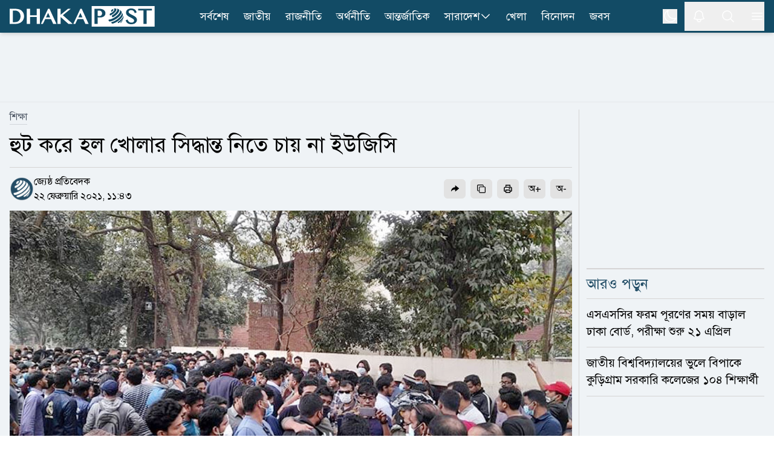

--- FILE ---
content_type: text/html; charset=utf-8
request_url: https://www.dhakapost.com/education/12719
body_size: 24370
content:
<!DOCTYPE html><html class="__className_4e2c7d" lang="bn"><head><meta charSet="utf-8"/><meta name="viewport" content="width=device-width, initial-scale=1"/><link rel="preload" as="image" href="https://cdn.dhakapost.com/media/imgAll/BG/2021February/hall-ju-20210222114343.jpg"/><link rel="stylesheet" href="/_next/static/css/351af215fea0add2.css" data-precedence="next"/><link rel="stylesheet" href="/_next/static/css/8e2bc70be80b07f6.css" data-precedence="next"/><link rel="stylesheet" href="/_next/static/css/6332e7a71398a201.css" data-precedence="next"/><link rel="preload" as="script" fetchPriority="low" href="/_next/static/chunks/webpack-9eab7e34fbe849cb.js"/><script src="/_next/static/chunks/4bd1b696-100b9d70ed4e49c1.js" async="" type="b7f001fad99e970274369744-text/javascript"></script><script src="/_next/static/chunks/1255-c3eac4a11d392a0d.js" async="" type="b7f001fad99e970274369744-text/javascript"></script><script src="/_next/static/chunks/main-app-f3336e172256d2ab.js" async="" type="b7f001fad99e970274369744-text/javascript"></script><script src="/_next/static/chunks/1072-da7fa133f9d72b44.js" async="" type="b7f001fad99e970274369744-text/javascript"></script><script src="/_next/static/chunks/app/layout-e74baea7493ea2da.js" async="" type="b7f001fad99e970274369744-text/javascript"></script><script src="/_next/static/chunks/2626716e-ac610cdbbc93170f.js" async="" type="b7f001fad99e970274369744-text/javascript"></script><script src="/_next/static/chunks/13b76428-c75990430d19f963.js" async="" type="b7f001fad99e970274369744-text/javascript"></script><script src="/_next/static/chunks/7303-088460950a45b614.js" async="" type="b7f001fad99e970274369744-text/javascript"></script><script src="/_next/static/chunks/2619-024c323f8ca0f6aa.js" async="" type="b7f001fad99e970274369744-text/javascript"></script><script src="/_next/static/chunks/7553-167167cb36cb04a8.js" async="" type="b7f001fad99e970274369744-text/javascript"></script><script src="/_next/static/chunks/1356-44a3e3927d1d9604.js" async="" type="b7f001fad99e970274369744-text/javascript"></script><script src="/_next/static/chunks/6792-1490aaa908a6a2a5.js" async="" type="b7f001fad99e970274369744-text/javascript"></script><script src="/_next/static/chunks/120-a15fa6656eefcf3f.js" async="" type="b7f001fad99e970274369744-text/javascript"></script><script src="/_next/static/chunks/6383-481631d5822bd545.js" async="" type="b7f001fad99e970274369744-text/javascript"></script><script src="/_next/static/chunks/2094-07f8664610844194.js" async="" type="b7f001fad99e970274369744-text/javascript"></script><script src="/_next/static/chunks/app/(main)/page-762f1293116533a3.js" async="" type="b7f001fad99e970274369744-text/javascript"></script><script src="/_next/static/chunks/c16f53c3-409df1246fc2628c.js" async="" type="b7f001fad99e970274369744-text/javascript"></script><script src="/_next/static/chunks/545-b45e18834aeb1b07.js" async="" type="b7f001fad99e970274369744-text/javascript"></script><script src="/_next/static/chunks/2834-a3d715add6adde09.js" async="" type="b7f001fad99e970274369744-text/javascript"></script><script src="/_next/static/chunks/8932-d51b2e2db8dd2d27.js" async="" type="b7f001fad99e970274369744-text/javascript"></script><script src="/_next/static/chunks/app/(main)/details/%5Bcategory%5D/%5Bid%5D/page-9d91d9f45f0c06fd.js" async="" type="b7f001fad99e970274369744-text/javascript"></script><script src="/_next/static/chunks/4101-f9786f3aa2627ced.js" async="" type="b7f001fad99e970274369744-text/javascript"></script><script src="/_next/static/chunks/app/(t20-world-cup)/layout-0fef2b7409e61d48.js" async="" type="b7f001fad99e970274369744-text/javascript"></script><script src="/_next/static/chunks/3023-fe5510dbeb14c23d.js" async="" type="b7f001fad99e970274369744-text/javascript"></script><script src="/_next/static/chunks/7074-d97261e9fbef191f.js" async="" type="b7f001fad99e970274369744-text/javascript"></script><script src="/_next/static/chunks/app/(main)/layout-b2ad99acdf5146fd.js" async="" type="b7f001fad99e970274369744-text/javascript"></script><script src="/_next/static/chunks/app/(main)/error-5b1cb516127778fb.js" async="" type="b7f001fad99e970274369744-text/javascript"></script><script src="/_next/static/chunks/app/(main)/not-found-b840d0eee949c508.js" async="" type="b7f001fad99e970274369744-text/javascript"></script><link rel="preload" href="https://www.googletagmanager.com/gtm.js?id=GTM-PMJ5N5H" as="script"/><link rel="preload" href="https://cdn.izooto.com/scripts/90789ca699168fda50df28113291d1a2ac3b81e4.js" as="script"/><meta name="next-size-adjust" content=""/><link rel="preconnect" href="https://cdn.dhakapost.com"/><link rel="preconnect" href="https://assets.dhakapost.com"/><link rel="preconnect" href="https://securepubads.g.doubleclick.net"/><link rel="dns-prefetch" href="https://www.googletagmanager.com"/><link rel="dns-prefetch" href="https://cdn.dhakapost.com"/><link rel="dns-prefetch" href="https://assets.dhakapost.com"/><link rel="dns-prefetch" href="https://cdn.izooto.com"/><link rel="preload" href="https://securepubads.g.doubleclick.net/tag/js/gpt.js" as="script"/><meta name="theme-color" content="#124B65"/><title>হুট করে হল খোলার সিদ্ধান্ত নিতে চায় না ইউজিসি</title><meta name="description" content="হল খোলার দাবিতে দেশের সাতটি পাবলিক বিশ্ববিদ্যালয়ে আন্দোলন করছে শিক্ষার্থীরা।"/><meta name="author" content="জ্যেষ্ঠ প্রতিবেদক"/><link rel="manifest" href="/manifest.json"/><meta name="robots" content="index, follow"/><meta name="googlebot" content="index, follow, max-video-preview:-1, max-image-preview:large, max-snippet:-1"/><meta name="fb:pages" content="100523345143327"/><link rel="canonical" href="https://www.dhakapost.com/education/12719"/><meta property="fb:app_id" content="3102640556528237"/><meta property="og:title" content="হুট করে হল খোলার সিদ্ধান্ত নিতে চায় না ইউজিসি"/><meta property="og:description" content="হল খোলার দাবিতে দেশের সাতটি পাবলিক বিশ্ববিদ্যালয়ে আন্দোলন করছে শিক্ষার্থীরা।"/><meta property="og:url" content="https://www.dhakapost.com/education/12719"/><meta property="og:site_name" content="dhakapost.com"/><meta property="og:image" content="https://assets.dhakapost.com/og-image/media/imgAll/BG/2021February/hall-ju-20210222114343.jpg?cid=12719"/><meta property="og:image:secure_url" content="https://assets.dhakapost.com/og-image/media/imgAll/BG/2021February/hall-ju-20210222114343.jpg?cid=12719"/><meta property="og:image:width" content="1200"/><meta property="og:image:height" content="630"/><meta property="og:image:alt" content="হুট করে হল খোলার সিদ্ধান্ত নিতে চায় না ইউজিসি"/><meta property="og:image:type" content="image/jpeg"/><meta property="og:type" content="article"/><meta property="article:published_time" content="2021-02-22T11:43:43+06:00"/><meta property="article:modified_time" content="2021-02-22T11:47:45+06:00"/><meta property="article:tag" content="শিক্ষা"/><meta name="twitter:card" content="summary_large_image"/><meta name="twitter:site" content="@DPostOnline"/><meta name="twitter:title" content="হুট করে হল খোলার সিদ্ধান্ত নিতে চায় না ইউজিসি"/><meta name="twitter:description" content="হল খোলার দাবিতে দেশের সাতটি পাবলিক বিশ্ববিদ্যালয়ে আন্দোলন করছে শিক্ষার্থীরা।"/><meta name="twitter:image" content="https://assets.dhakapost.com/og-image/media/imgAll/BG/2021February/hall-ju-20210222114343.jpg?cid=12719"/><link rel="shortcut icon" href="https://cdn.dhakapost.com/config/favicon/favicon-128x128.png"/><link rel="icon" href="https://cdn.dhakapost.com/config/favicon/favicon-40x40.svg" type="image/svg+xml"/><link rel="icon" href="https://cdn.dhakapost.com/config/favicon/favicon-16x16.png" sizes="16x16" type="image/png"/><link rel="icon" href="https://cdn.dhakapost.com/config/favicon/favicon-32x32.png" sizes="32x32" type="image/png"/><link rel="icon" href="https://cdn.dhakapost.com/config/favicon/android-icon-48x48.png" sizes="48x48" type="image/png"/><link rel="icon" href="https://cdn.dhakapost.com/config/favicon/favicon-96x96.png" sizes="96x96" type="image/png"/><link rel="icon" href="https://cdn.dhakapost.com/config/favicon/favicon-128x128.png" sizes="128x128" type="image/png"/><link rel="icon" href="https://cdn.dhakapost.com/config/favicon/android-icon-144x144.png" sizes="192x192" type="image/png"/><link rel="icon" href="https://cdn.dhakapost.com/config/favicon/android-icon-192x192.png" sizes="192x192" type="image/png"/><link rel="icon" href="https://cdn.dhakapost.com/config/favicon/favicon-512x512.png" sizes="512x512" type="image/png"/><link rel="apple-touch-icon" href="https://cdn.dhakapost.com/config/favicon/apple-icon-57x57.png" sizes="57x57" type="image/png"/><link rel="apple-touch-icon" href="https://cdn.dhakapost.com/config/favicon/apple-icon-60x60.png" sizes="60x60" type="image/png"/><link rel="apple-touch-icon" href="https://cdn.dhakapost.com/config/favicon/apple-icon-72x72.png" sizes="72x72" type="image/png"/><link rel="apple-touch-icon" href="https://cdn.dhakapost.com/config/favicon/apple-icon-76x76.png" sizes="76x76" type="image/png"/><link rel="apple-touch-icon" href="https://cdn.dhakapost.com/config/favicon/apple-icon-114x114.png" sizes="114x114" type="image/png"/><link rel="apple-touch-icon" href="https://cdn.dhakapost.com/config/favicon/apple-icon-120x120.png" sizes="120x120" type="image/png"/><link rel="apple-touch-icon" href="https://cdn.dhakapost.com/config/favicon/apple-icon-144x144.png" sizes="144x144" type="image/png"/><link rel="apple-touch-icon" href="https://cdn.dhakapost.com/config/favicon/apple-icon-152x152.png" sizes="152x152" type="image/png"/><link rel="apple-touch-icon" href="https://cdn.dhakapost.com/config/favicon/apple-icon-180x180.png" sizes="180x180" type="image/png"/><script src="/_next/static/chunks/polyfills-42372ed130431b0a.js" noModule="" type="b7f001fad99e970274369744-text/javascript"></script></head><body class="print:!bg-white"><div hidden=""><!--$--><!--/$--></div><noscript><iframe src="https://www.googletagmanager.com/ns.html?id=GTM-PMJ5N5H" height="0" width="0" style="display: none; visibility: hidden;"></iframe></noscript><script type="b7f001fad99e970274369744-text/javascript">((a,b,c,d,e,f,g,h)=>{let i=document.documentElement,j=["light","dark"];function k(b){var c;(Array.isArray(a)?a:[a]).forEach(a=>{let c="class"===a,d=c&&f?e.map(a=>f[a]||a):e;c?(i.classList.remove(...d),i.classList.add(f&&f[b]?f[b]:b)):i.setAttribute(a,b)}),c=b,h&&j.includes(c)&&(i.style.colorScheme=c)}if(d)k(d);else try{let a=localStorage.getItem(b)||c,d=g&&"system"===a?window.matchMedia("(prefers-color-scheme: dark)").matches?"dark":"light":a;k(d)}catch(a){}})("class","theme","light",null,["light","dark"],null,true,true)</script><div data-rht-toaster="" style="position:fixed;z-index:9999;top:16px;left:16px;right:16px;bottom:16px;pointer-events:none"></div><header class="bg-[color:var(--brand-color)] sticky top-0 z-50 dark:bg-[color:var(--brand-color)] print:border-none print:static print:!bg-white shadow-md"><div class="container px-4 mx-auto print:px-0"><div class="flex items-center justify-between print:border-b print:border-dashed print:border-[#ccc] print:pb-2"><div class="logo print:flex print:justify-center print:w-full"><a href="/" aria-label="logo"><svg xmlns="http://www.w3.org/2000/svg" class="w-[190px] md:w-[215px] lg:w-[230px] xl:w-[240px] my-1 print:mt-0" viewBox="0 0 558 80" fill="none"><g clip-path="url(#clip0_2_2)"><path d="M557.647 0H315.294V80H557.647V0Z" class="fill-white print:!fill-[color:var(--brand-color)]"></path><path d="M514.493 69.4118V16.8716H494.118V10.5882H547.059V16.8716H526.664V69.4118H514.493Z" class="fill-[color:var(--brand-color)] print:!fill-white"></path><path d="M467.628 70.5882C464.783 70.5882 462.191 70.2648 459.951 69.6558C457.671 69.0279 455.625 68.0955 453.871 66.8967C452.118 65.6979 450.578 64.1947 449.331 62.4631C448.084 60.7505 447.071 58.7716 446.292 56.5833L445.882 55.4035L453.52 52.3019L453.969 53.6719C454.514 55.3655 455.274 56.8878 456.209 58.2197C457.145 59.5327 458.216 60.6554 459.444 61.5688C460.652 62.4821 462.035 63.1862 463.516 63.6619C465.017 64.1566 466.634 64.404 468.329 64.404C469.596 64.404 470.862 64.2327 472.109 63.8902C473.317 63.5477 474.428 63.053 475.383 62.387C476.298 61.759 477.058 60.9598 477.604 60.0465C478.13 59.1712 478.403 58.1436 478.403 56.9448C478.403 55.4797 478.033 54.2238 477.273 53.1011C476.454 51.8833 475.363 50.7606 474.038 49.7521C472.655 48.6865 471.037 47.678 469.245 46.7266C467.374 45.7371 465.484 44.7666 463.555 43.7772C461.607 42.7877 459.658 41.7411 457.788 40.6375C455.839 39.5148 454.086 38.2399 452.566 36.8318C451.007 35.4046 449.74 33.7872 448.766 32.0176C447.772 30.1908 447.266 28.0597 447.266 25.7192C447.266 23.4167 447.714 21.2284 448.591 19.2495C449.487 17.2515 450.793 15.4818 452.507 14.0357C454.202 12.5895 456.307 11.4478 458.762 10.6296C461.198 9.8304 463.984 9.41177 467.082 9.41177C469.868 9.41177 472.401 9.71623 474.623 10.3061C476.883 10.915 478.89 11.8094 480.605 12.9891C482.319 14.1689 483.82 15.6531 485.008 17.3847C486.197 19.0973 487.152 21.0762 487.872 23.3025L488.243 24.4252L480.897 27.7362L480.429 26.3281C479.884 24.7106 479.202 23.2264 478.383 21.8944C477.584 20.6005 476.61 19.4778 475.5 18.5645C474.408 17.6701 473.122 16.947 471.68 16.4523C470.219 15.9576 468.543 15.7102 466.673 15.7102C465.056 15.7102 463.633 15.9385 462.445 16.3572C461.275 16.7948 460.282 17.3466 459.522 18.0317C458.762 18.6977 458.197 19.4588 457.846 20.277C457.476 21.0952 457.301 21.9515 457.301 22.8078C457.301 23.9876 457.671 25.0532 458.411 26.0617C459.23 27.1653 460.36 28.2309 461.763 29.2394C463.224 30.286 464.9 31.3135 466.751 32.284C468.68 33.2925 470.628 34.32 472.635 35.3666C474.642 36.4131 476.649 37.5168 478.578 38.6395C480.566 39.8002 482.378 41.0941 483.956 42.4832C485.573 43.9104 486.879 45.5087 487.872 47.2023C488.905 48.9909 489.412 51.008 489.412 53.1962C489.412 55.5938 488.944 57.8772 488.028 59.9894C487.093 62.1206 485.671 64.0044 483.82 65.5838C481.988 67.1441 479.689 68.3809 477 69.2753C474.252 70.1316 471.135 70.5882 467.628 70.5882Z" class="fill-[color:var(--brand-color)] print:!fill-white"></path><path d="M396.815 11.7647C400.005 12.324 399.324 15.9867 395.274 19.938C394.432 20.768 393.5 21.5438 392.55 22.2475C390.722 23.0594 389.36 18.9276 389.413 18.6209C389.431 18.5126 389.575 18.4405 389.664 18.3863C391.17 17.2497 391.976 15.6078 390.74 15.3913C392.675 13.8577 394.718 12.6488 396.815 11.7647Z" class="fill-[color:var(--brand-color)] print:!fill-white"></path><path d="M406.666 9.41498C415.604 11.5386 408.111 23.8752 395.788 31.9065C391.433 34.7444 388.029 36.0186 386.907 36.4434C384.149 36.9067 384.282 31.3273 385.671 29.4546C385.804 29.2809 386.032 29.0878 386.222 28.972C390.045 27.5626 394.362 24.8598 397.747 21.5198C403.205 16.1142 404.137 11.1332 399.82 10.3803C402.102 9.68527 404.384 9.37637 406.666 9.41498Z" class="fill-[color:var(--brand-color)] print:!fill-white"></path><path d="M410.371 9.54501C411.232 9.73535 412.392 9.96376 413.253 10.1922C416.191 11.1058 416.359 11.1629 418.081 11.9433C423.807 14.5699 421.468 23.2494 412.074 32.5569C407.808 36.7824 402.774 40.475 397.722 43.273C394.129 44.6815 392.221 39.9421 393.194 37.4677C393.474 36.7253 393.905 36.4208 394.279 36.1353C398.489 33.7941 402.718 30.7106 406.273 27.1704C414.975 18.5671 416.434 10.6109 409.567 9.41177C409.847 9.46888 410.109 9.50694 410.371 9.54501Z" class="fill-[color:var(--brand-color)] print:!fill-white"></path><path d="M423.742 15.3582C426.367 17.3241 426.581 17.4958 428.155 19.0036L429.089 19.977C432.821 24.0041 429.516 32.6118 419.951 41.7539C409.316 51.9076 394.502 59.3893 384.528 60C380.912 59.7137 378.948 54.3315 380.581 52.9001C380.795 52.7283 381.165 52.6138 381.437 52.5565C390.749 51.9839 404.611 44.9985 414.546 35.4938C424.403 26.0654 427.164 17.2668 421.837 14.1176L423.742 15.3582Z" class="fill-[color:var(--brand-color)] print:!fill-white"></path><path d="M431.02 23.9294C432.731 26.6916 432.994 27.1107 434.141 29.6824L434.968 31.854C436.416 36.2354 433.013 43.5124 425.249 51.1893C416.826 59.514 405.602 65.9717 396.653 68.1815C392.516 68.753 389.452 64.6192 390.994 62.981C391.219 62.7524 391.633 62.5809 391.934 62.4666C401.165 60.1807 412.746 53.5134 421.451 44.922C430.4 36.083 433.746 27.7584 430.776 23.5294L431.02 23.9294Z" class="fill-[color:var(--brand-color)] print:!fill-white"></path><path d="M437.621 39.6945C437.659 41.086 437.659 42.9665 437.602 44.3581C437.279 47.9874 434.354 52.9143 429.036 58.0292C426.301 60.6619 423.205 63.0877 420.014 65.1751C416.899 66.9051 414.791 65.1563 415.399 63.2006C415.703 62.2039 416.405 61.6774 417.013 61.2073C420.66 58.819 424.193 56.0547 427.326 53.0459C434.525 46.1069 437.887 39.5064 437.013 35.2941C437.241 36.5917 437.545 38.3593 437.621 39.6945Z" class="fill-[color:var(--brand-color)] print:!fill-white"></path><path d="M434.973 53.8093C434.072 56.1252 433.981 56.3607 433.116 58.0486L433.061 58.1468C432.394 59.344 431.005 61.817 427.614 65.1339C425.9 66.6844 425.882 65.389 425.882 65.1143C425.9 64.7021 426.099 63.5441 427.614 61.9151C428.137 61.4048 428.624 60.8945 429.129 60.3842C433.35 55.9093 435.839 51.6111 436.471 48.2353C436.02 50.3942 435.695 51.827 434.973 53.8093Z" class="fill-[color:var(--brand-color)] print:!fill-white"></path><path d="M325.882 69.3927V10.5882H345.378C348.484 10.5882 351.432 10.9701 354.164 11.6956C356.935 12.4402 359.372 13.5666 361.435 15.0177C363.538 16.5069 365.209 18.3397 366.408 20.4972C367.626 22.6737 368.235 25.1939 368.235 27.9623C368.235 30.7116 367.626 33.1745 366.447 35.2555C365.268 37.3175 363.695 39.0358 361.789 40.3914C359.902 41.7279 357.721 42.7207 355.343 43.3698C352.984 43.9998 350.567 44.3244 348.11 44.3244C347.088 44.3244 346.027 44.3053 344.907 44.2671C343.787 44.2289 342.725 44.1526 341.703 44.0762C340.681 43.9807 339.718 43.8853 338.834 43.7707C338.637 43.7516 338.441 43.7135 338.264 43.6944V69.4118H325.882V69.3927ZM338.244 37.9667C339.011 38.1958 339.817 38.3867 340.642 38.5394C341.782 38.7685 342.981 38.8831 344.18 38.8831C346.066 38.8831 347.717 38.6158 349.113 38.0621C350.469 37.5275 351.628 36.802 352.513 35.8856C353.417 34.9692 354.085 33.8809 354.517 32.6399C354.969 31.3607 355.205 29.967 355.205 28.5159C355.205 26.8167 354.91 25.2702 354.321 23.9147C353.731 22.5591 352.925 21.3945 351.903 20.4399C350.881 19.4853 349.643 18.7216 348.248 18.2061C346.852 17.6715 345.32 17.4042 343.708 17.4042H338.264V37.9667H338.244Z" class="fill-[color:var(--brand-color)] print:!fill-white"></path><path d="M120 69.4118H127.721L136.56 50.6952H158.877L167.426 69.4118H180L152.965 10.5882H147.67L120 69.4118ZM139.467 44.3736L147.805 26.6692L155.911 44.3736H139.467Z" class="fill-white print:!fill-[color:var(--brand-color)]"></path><path d="M234.874 10.5882H224.317L195.961 33.9306V10.5882H183.529V69.4118H195.961V42.6339L225.975 69.4118H242.353L204.505 35.5911L234.874 10.5882Z" class="fill-white print:!fill-[color:var(--brand-color)]"></path><path d="M271.833 10.5882L244.706 69.4118H252.276L260.941 50.7013H282.82L291.202 69.4118H303.529L277.025 10.5882H271.833ZM263.791 44.3626L271.966 26.664L279.913 44.3626H263.791Z" class="fill-white print:!fill-[color:var(--brand-color)]"></path><path d="M104.142 36.1637H78.2305V10.5882H65.8823V69.4118H78.2305V42.4812H104.142V69.4118H116.471V10.5882H104.142V36.1637Z" class="fill-white print:!fill-[color:var(--brand-color)]"></path><path d="M45.4459 17.7074C42.5806 15.2071 38.9753 13.3748 34.7059 12.2487C30.5313 11.1608 25.5028 10.5882 19.7533 10.5882H0V69.4118H21.9545C27.2296 69.4118 31.9924 68.6292 36.1101 67.0833C40.2467 65.5373 43.7761 63.3805 46.6034 60.6894C49.4307 57.9792 51.6129 54.7727 53.093 51.1463C54.5541 47.5199 55.2941 43.6073 55.2941 39.5038C55.2941 35.1903 54.4592 31.144 52.8273 27.4795C51.1765 23.834 48.6907 20.5321 45.4459 17.7074ZM41.7457 39.7328C41.7457 43.4928 41.1765 46.8328 40.0759 49.6767C38.9753 52.5014 37.4383 54.9063 35.5408 56.8149C33.6433 58.7235 31.3852 60.1931 28.8235 61.1665C26.2429 62.1399 23.4345 62.6553 20.4934 62.6553H11.9545V17.4402H20.5313C23.6243 17.4402 26.4896 17.9937 29.0892 19.0816C31.6698 20.1695 33.9279 21.6964 35.7875 23.6432C37.6471 25.5899 39.1271 27.9566 40.1708 30.6669C41.2144 33.3962 41.7457 36.4309 41.7457 39.7328Z" class="fill-white print:!fill-[color:var(--brand-color)]"></path></g><defs><clipPath id="clip0_2_2"><rect width="557.65" height="80" class="fill-[color:var(--brand-color)] print:!fill-white"></rect></clipPath></defs></svg></a></div><nav class="flex-nowrap overflow-x-auto lg:flex-wrap hidden lg:block print:!hidden"><div class="flex flex-wrap items-center lg:justify-center"><ul class="flex gap-2 whitespace-nowrap lg:overflow-hidden"><li class="hover:bg-[#314e5b] py-0.5  "><a class="flex items-center gap-1 py-[11px] px-3 text-lg text-white" href="/latest-news">সর্বশেষ</a></li><li class="hover:bg-[#314e5b] py-0.5  "><a class="flex items-center gap-1 py-[11px] px-3 text-lg text-white" href="/national">জাতীয়</a></li><li class="hover:bg-[#314e5b] py-0.5  "><a class="flex items-center gap-1 py-[11px] px-3 text-lg text-white" href="/politics">রাজনীতি</a></li><li class="hover:bg-[#314e5b] py-0.5  "><a class="flex items-center gap-1 py-[11px] px-3 text-lg text-white" href="/economy">অর্থনীতি</a></li><li class="hover:bg-[#314e5b] py-0.5  "><a class="flex items-center gap-1 py-[11px] px-3 text-lg text-white" href="/international">আন্তর্জাতিক</a></li><li class="hover:bg-[#314e5b] py-0.5 group "><a class="flex items-center gap-1 py-[11px] px-3 text-lg text-white" href="/country">সারাদেশ<svg xmlns="http://www.w3.org/2000/svg" fill="none" viewBox="0 0 24 24" stroke-width="1.5" stroke="currentColor" class="w-5 h-5"><path stroke-linecap="round" stroke-linejoin="round" d="M19.5 8.25l-7.5 7.5-7.5-7.5"></path></svg></a><div class="absolute hidden group-hover:block min-w-[150px] bg-gray-50 shadow rounded-sm dark:bg-[#273142]"><div><a class="text-lg hover:text-[#0D85BF] block py-[10px] px-[15px] dark:text-white dark:hover:text-[#e5f1fc] hover:bg-gray-100 dark:hover:bg-[#343f52]" href="/country-map">জেলার খবর</a></div></div></li><li class="hover:bg-[#314e5b] py-0.5  lg:hidden xl:block"><a class="flex items-center gap-1 py-[11px] px-3 text-lg text-white" href="/sports">খেলা</a></li><li class="hover:bg-[#314e5b] py-0.5  lg:hidden xl:block"><a class="flex items-center gap-1 py-[11px] px-3 text-lg text-white" href="/entertainment">বিনোদন</a></li><li class="hover:bg-[#314e5b] py-0.5  lg:hidden xl:block"><a class="flex items-center gap-1 py-[11px] px-3 text-lg text-white" href="/jobs-career">জবস</a></li></ul></div></nav><div class="flex items-center justify-center icon print:hidden"><div class="hidden p-3 last:pr-0 md:block"><button class="flex" aria-label="theme"><svg xmlns="http://www.w3.org/2000/svg" fill="none" viewBox="0 0 24 24" stroke-width="1.5" stroke="currentColor" class="h-6 w-6 rotate-0 scale-100 transition-all dark:-rotate-90 dark:scale-0 stroke-white"><path stroke-linecap="round" stroke-linejoin="round" d="M21.752 15.002A9.718 9.718 0 0118 15.75c-5.385 0-9.75-4.365-9.75-9.75 0-1.33.266-2.597.748-3.752A9.753 9.753 0 003 11.25C3 16.635 7.365 21 12.75 21a9.753 9.753 0 009.002-5.998z"></path></svg><svg xmlns="http://www.w3.org/2000/svg" fill="none" viewBox="0 0 24 24" stroke-width="1.5" stroke="currentColor" class="absolute h-6 w-6 rotate-90 scale-0 transition-all dark:rotate-0 dark:scale-100 stroke-white"><path stroke-linecap="round" stroke-linejoin="round" d="M12 3v2.25m6.364.386l-1.591 1.591M21 12h-2.25m-.386 6.364l-1.591-1.591M12 18.75V21m-4.773-4.227l-1.591 1.591M5.25 12H3m4.227-4.773L5.636 5.636M15.75 12a3.75 3.75 0 11-7.5 0 3.75 3.75 0 017.5 0z"></path></svg></button></div><button class="p-3 last:pr-0" aria-label="notification"><svg xmlns="http://www.w3.org/2000/svg" fill="none" viewBox="0 0 24 24" stroke-width="1.5" stroke="currentColor" class="jsx-3c24a8b70712e5db size-6 stroke-white transform transition-transform "><path stroke-linecap="round" stroke-linejoin="round" d="M14.857 17.082a23.848 23.848 0 005.454-1.31A8.967 8.967 0 0118 9.75v-.7V9A6 6 0 006 9v.75a8.967 8.967 0 01-2.312 6.022c1.733.64 3.56 1.085 5.455 1.31m5.714 0a24.255 24.255 0 01-5.714 0m5.714 0a3 3 0 11-5.714 0" class="jsx-3c24a8b70712e5db"></path></svg></button><button class="p-3 last:pr-0" aria-label="search"><svg xmlns="http://www.w3.org/2000/svg" fill="none" viewBox="0 0 24 24" stroke-width="1.5" stroke="currentColor" class="w-6 h-6 stroke-white"><path stroke-linecap="round" stroke-linejoin="round" d="M21 21l-5.197-5.197m0 0A7.5 7.5 0 105.196 5.196a7.5 7.5 0 0010.607 10.607z"></path></svg></button><button class="p-3 last:pr-0" type="button" aria-label="menu"><svg xmlns="http://www.w3.org/2000/svg" fill="none" viewBox="0 0 24 24" stroke-width="1.5" stroke="currentColor" class="w-6 h-6 stroke-white"><path stroke-linecap="round" stroke-linejoin="round" d="M3.75 6.75h16.5M3.75 12h16.5m-16.5 5.25h16.5"></path></svg></button></div></div></div></header><div class=""></div><main class="bg-[color:var(--bg-gray-color)] dark:bg-[color:var(--dark-bg)] print:!bg-white"><script id="details-structure" type="application/ld+json">{"@context":"https://schema.org","@type":"NewsArticle","url":"https://www.dhakapost.com/education/12719","mainEntityOfPage":{"@type":"WebPage","name":"হুট করে হল খোলার সিদ্ধান্ত নিতে চায় না ইউজিসি","@id":"https://www.dhakapost.com/education/12719"},"headline":"হুট করে হল খোলার সিদ্ধান্ত নিতে চায় না ইউজিসি","image":{"@type":"ImageObject","url":"https://cdn.dhakapost.com/media/imgAll/BG/2021February/hall-ju-20210222114343.jpg"},"datePublished":"2021-02-22T11:43:43+06:00","dateModified":"2021-02-22T11:47:45+06:00","author":{"@type":"Person","url":"https://www.dhakapost.com/","name":"জ্যেষ্ঠ প্রতিবেদক"},"publisher":{"@type":"Organization","name":"dhakapost.com","logo":{"@type":"ImageObject","url":"https://cdn.dhakapost.com/media/common/dhaka-post-logo.svg"}}}</script><script id="details-breadcrumb-structure" type="application/ld+json">{"@context":"http://schema.org","@type":"BreadcrumbList","itemListElement":[{"@type":"ListItem","position":1,"item":{"@id":"https://www.dhakapost.com/","name":"Home"}},{"@type":"ListItem","position":2,"item":{"@id":"https://www.dhakapost.com/education","name":"শিক্ষা"}},{"@type":"ListItem","position":3,"item":{"name":"হুট করে হল খোলার সিদ্ধান্ত নিতে চায় না ইউজিসি","@id":"https://www.dhakapost.com/education/12719"}}]}</script><div class="flex justify-center w-full print:hidden border-b-[1px] border-[color:var(--divider-border) dark:border-[color:var(--dark-divider-border)]"><div class="container-section py-3 flex items-center justify-center"><div class="common-header-ad h-[100px] lg:h-[90px] overflow-hidden w-[320px] lg:w-[970px] flex justify-center"><div id="" class="" style="min-height:50px"></div></div></div></div><div class="pt-3 pb-5"><!--$?--><template id="B:0"></template><div class="pb-96"><div class="flex py-2 items-center justify-center print:hidden h-96"><div class="flex justify-center items-center space-x-1 text-2xl text-gray-700 dark:text-white -m-10"><svg fill="none" class="w-10 h-10 animate-spin" viewBox="0 0 32 32" xmlns="http://www.w3.org/2000/svg"><path clip-rule="evenodd" d="M15.165 8.53a.5.5 0 01-.404.58A7 7 0 1023 16a.5.5 0 011 0 8 8 0 11-9.416-7.874.5.5 0 01.58.404z" fill="currentColor" fill-rule="evenodd"></path></svg><div>লোড হচ্ছে ...</div></div></div></div><!--/$--></div><div class="md:hidden"><div id="" class="" style="min-height:50px"></div></div><div id="" class="" style="min-height:50px"></div><!--$--><!--/$--></main><div></div><footer class="bg-[color:var(--footer-bg)] border-t-4 border-[color:var(--title)] pt-6 dark:bg-[color:var(--dark-footer-bg)] print:hidden"></footer><script type="b7f001fad99e970274369744-text/javascript">requestAnimationFrame(function(){$RT=performance.now()});</script><script src="/_next/static/chunks/webpack-9eab7e34fbe849cb.js" id="_R_" async="" type="b7f001fad99e970274369744-text/javascript"></script><div hidden id="S:0"><div class="mb-2 news-items"><div class="news-item-0 " data-print-id="12719"><div class="container px-4 mx-auto print:px-0"><div class="grid grid-cols-1 md:grid-cols-12 gap-6 print:!block"><div class="col-span-12 lg:col-span-8 xl:col-span-9 relative after:bg-[color:var(--divider-border)] after:absolute after:w-full after:h-[1px] after:right-0 after:-bottom-3 lg:after:top-0 lg:after:-right-3 lg:after:w-[1px] lg:after:h-full dark:after:bg-[color:var(--dark-divider-border)] print:!col-span-12 print:after:bg-transparent"><article><div class="mb-3"><nav aria-label="Breadcrumb" class="print:hidden pb-2"><ol class="flex items-center gap-1 text-sm text-gray-600 border-b border-gray-300 dark:border-gray-500 w-fit"><li><a class="block transition hover:text-gray-700 dark:text-gray-200 dark:hover:text-gray-300 text-base" href="https://www.dhakapost.com/education"> <!-- -->শিক্ষা<!-- --> </a></li></ol></nav><h1 class="text-[color:var(--link-color)] text-3xl lg:text-4xl leading-[40px] lg:leading-[50px] mb-6 dark:text-white print:dark:text-black print:text-2xl print:mb-2">হুট করে হল খোলার সিদ্ধান্ত নিতে চায় না ইউজিসি</h1><div class="info-area flex flex-col md:flex-row gap-3 items-center justify-between relative after:bg-[color:var(--divider-border)] after:absolute after:w-full after:h-[1px] after:right-0 after:-top-3 dark:after:bg-[color:var(--dark-divider-border)] print:after:bg-transparent"><div class="w-full md:w-1/2"><div class="w-full overflow-x-auto no-scrollbar"><div class="flex flex-row flex-wrap items-center gap-3"><div><div class="text-[color:var(--link-color)] text-base dark:text-white print:dark:text-black"><div class="flex flex-row items-center gap-2"><img alt="dhaka-post" loading="lazy" width="192" height="192" decoding="async" data-nimg="1" class="w-10 h-10 rounded-full author-image print:hidden" style="color:transparent" src="https://cdn.dhakapost.com/media/common/icon.png"/><div class="flex flex-col"><div class="flex">জ্যেষ্ঠ প্রতিবেদক<!-- --> </div><time dateTime="2021-02-22T11:43:43+06:00">২২ ফেব্রুয়ারি ২০২১, ১১:৪৩</time></div></div></div></div></div></div></div><div class="w-full md:w-1/2 print:hidden flex items-center whitespace-nowrap justify-start md:justify-end min-h-[40px] md:min-h-[48px] select-none"><div></div><div class="relative inline-block" data-headlessui-state=""><button aria-label="Share" class="flex justify-center cursor-pointer text-xs h-[32px] min-w-[36px] mr-2 w-fit rounded-md items-center bg-[#e2e2e2] text-black dark:bg-[#636464] dark:text-white" id="headlessui-menu-button-_R_fa4malubsnpfebtpb_" type="button" aria-haspopup="menu" aria-expanded="false" data-headlessui-state=""><svg stroke="currentColor" fill="currentColor" stroke-width="0" viewBox="0 0 24 24" class="w-4 h-4" xmlns="http://www.w3.org/2000/svg"><path d="M13 14H11C7.54202 14 4.53953 15.9502 3.03239 18.8107C3.01093 18.5433 3 18.2729 3 18C3 12.4772 7.47715 8 13 8V3L23 11L13 19V14Z"></path></svg></button></div><div class="flex overflow-x-auto no-scrollbar print:hidden"><div class="undefined flex justify-center cursor-pointer text-xs h-[32px] min-w-[36px] mr-2 w-fit rounded-md items-center  bg-[#e2e2e2] text-black dark:bg-[#636464] dark:text-white"><svg class="w-4 h-4" stroke="currentColor" fill="none" stroke-width="0" viewBox="0 0 15 15" xmlns="http://www.w3.org/2000/svg"><path fill-rule="evenodd" clip-rule="evenodd" d="M1 9.50006C1 10.3285 1.67157 11.0001 2.5 11.0001H4L4 10.0001H2.5C2.22386 10.0001 2 9.7762 2 9.50006L2 2.50006C2 2.22392 2.22386 2.00006 2.5 2.00006L9.5 2.00006C9.77614 2.00006 10 2.22392 10 2.50006V4.00002H5.5C4.67158 4.00002 4 4.67159 4 5.50002V12.5C4 13.3284 4.67158 14 5.5 14H12.5C13.3284 14 14 13.3284 14 12.5V5.50002C14 4.67159 13.3284 4.00002 12.5 4.00002H11V2.50006C11 1.67163 10.3284 1.00006 9.5 1.00006H2.5C1.67157 1.00006 1 1.67163 1 2.50006V9.50006ZM5 5.50002C5 5.22388 5.22386 5.00002 5.5 5.00002H12.5C12.7761 5.00002 13 5.22388 13 5.50002V12.5C13 12.7762 12.7761 13 12.5 13H5.5C5.22386 13 5 12.7762 5 12.5V5.50002Z" fill="currentColor"></path></svg></div><div class="flex justify-center cursor-pointer text-xs h-[32px] w-[36px] mr-2 bg-[#e2e2e2] dark:bg-[#636464] dark:text-white rounded-md items-center print:hidden undefined"><svg class="w-4 h-4" stroke="currentColor" fill="none" stroke-width="0" viewBox="0 0 24 24" xmlns="http://www.w3.org/2000/svg"><path d="M19 7h-1V2H6v5H5c-1.654 0-3 1.346-3 3v7c0 1.103.897 2 2 2h2v3h12v-3h2c1.103 0 2-.897 2-2v-7c0-1.654-1.346-3-3-3zM8 4h8v3H8V4zm8 16H8v-4h8v4zm4-3h-2v-3H6v3H4v-7c0-.551.449-1 1-1h14c.552 0 1 .449 1 1v7z" fill="currentColor"></path><path d="M14 10h4v2h-4z" fill="currentColor"></path></svg></div><div class="flex justify-center cursor-pointer text-md h-[32px] w-[36px] mr-2 bg-[#e2e2e2] dark:bg-[#636464] dark:text-white rounded-md items-center print:hidden undefined">অ+</div><div class="flex justify-center cursor-pointer text-md h-[32px] w-[36px] bg-[#e2e2e2] dark:bg-[#636464] dark:text-white rounded-md items-center print:hidden undefined">অ-</div></div></div></div></div><figure class="image"><div class="relative w-full h-auto mb-1"><img alt="হুট করে হল খোলার সিদ্ধান্ত নিতে চায় না ইউজিসি" width="1280" height="720" decoding="async" data-nimg="1" class="w-full h-auto" style="color:transparent" src="https://cdn.dhakapost.com/media/imgAll/BG/2021February/hall-ju-20210222114343.jpg"/><div class="print:hidden absolute bottom-0 left-0 right-0 w-full hidden"><div class="details-image-overlay"><div id="" class="w-full h-full gpt-ad-wrapper" style="min-height:50px"></div></div></div></div><figcaption class="text-sm italic text-[color:var(--link-intro)] dark:text-[color:var(--dark-link-intro)] print:dark:text-black">হল খোলার দাবিতে উপাচার্যের বাসভবনের সামনে জাবি শিক্ষার্থীদের অবস্থান/ ফাইল ছবি</figcaption></figure><div class="news-details text-[color:var(--link-color)] mt-3 [font-size:var(--details-mobile-font)] lg:[font-size:var(--details-font)] leading-[2.2rem] lg:leading-[2.16rem] print:leading-7 dark:text-white break-words print:dark:text-black print:text-base"><div><p><strong>হল খোলার দাবিতে দেশের সাতটি পাবলিক বিশ্ববিদ্যালয়ে আন্দোলন করছে শিক্ষার্থীরা। এর মধ্যে জাহাঙ্গীরনগর বিশ্ববিদ্যালয়ে তালা ভেঙে হলে প্রবেশ করেছে শিক্ষার্থীরা। রাজশাহী, শাহজালাল বিজ্ঞান ও প্রযুক্তি, ইসলামি বিশ্ববিদ্যালয়ের শিক্ষার্থীরা হল খুলে দিতে ২৪ ঘণ্টার আল্টিমেটাম দিয়েছে। এ পরিস্থিতিতে কী ভাবছে বিশ্ববিদ্যালয়গুলোর নিয়ন্ত্রক সংস্থা বিশ্ববিদ্যালয় মঞ্জুরি কমিশন (ইউজিসি)?&nbsp;</strong></p>
<p>এ অবস্থায় করোনা পরিস্থিতি বিবেচনায় নেওয়ার কথা বলছে কমিশন। ইউজিসির সদস্যরা বলছেন, হুট করে হল খোলার সিদ্ধান্ত নেওয়া উচিত হবে না। হল খুলে দিলে শিক্ষার্থীরা মারাত্মক ঝুঁকিতে পড়বে। হলে স্বাস্থ্যবিধি মানানোটাও অনেকটা কঠিন। সেক্ষেত্রে শিক্ষার্থীদের করোনার টিকা দিয়ে হল খোলার পরিকল্পনা করছেন তারা।&nbsp;</p>
<p>জানতে চাইলে ইউজিসির সদস্য প্রফেসর বিশ্বজিৎ চন্দ ঢাকা পোস্টকে বলেন, ছাত্রদের আন্দোলনের মুখে ইমোশনাললি সিদ্ধান্ত নিয়ে নিয়ে হল বা ক্যাম্পাস খুলে দেওয়া যায় না। কারণ ব্রিটেনে নতুন ধরনের করোনা ছড়িয়ে পড়েছে। ভারতের বিভিন্ন রাজ্যে নতুন ধরনের করোনা পাওয়া গেছে। তাই হল খুলে দিয়ে ছাত্রছাত্রীদের বিপদের মুখে ফেলে দেওয়া যাবে না।</p>
<p>তিনি বলেন, এখন যেমন হল খোলার দাবিতে শিক্ষার্থীরা আন্দোলন করছে, খোলার পর একটি ছেলে বা মেয়ে আক্রান্ত হয়ে মারা গেলে তখন প্রশাসনের বিরুদ্ধে উল্টো আন্দোলন করবে। তখন স্লোগান হবে &lsquo;আমার ভাই-বোন মরল কেন প্রশাসন জবাব দে&rsquo;।</p>
<figure class="image"><img class="lg-image" src="https://cdn.dhakapost.com/media/imgAll/BG/2021February/ugc-member-20210222114030.jpg" border="0" alt="dhakapost" width="100%" height="auto" />
<figcaption>ইউজিসির সদস্য প্রফেসর বিশ্বজিৎ চন্দ</figcaption>
</figure>
<p>বিশ্বজিৎ চন্দ বলেন, পাবলিক বিশ্ববিদ্যালয়ের হলগুলোর কেমন অবস্থা আমরা সবাই জানি। এক রুমে ৩০ থেকে ৪০ জন শিক্ষার্থী অবস্থান করে। একজন শিক্ষার্থী আক্রান্ত হলে সবাই তখন মারাত্মক ঝুঁকিতে পড়বে। এছাড়া হলে স্বাস্থ্যবিধি মানানোটাও অনেকটা কঠিন। তাই হল খোলার আগে করোনার সর্বশেষ পরিস্থিতি পর্যবেক্ষণ করতে চাই। করোনা হয়তো জিরোর কোটায় যাবে না, তবে আরও নিয়ন্ত্রণে আসতে হবে।</p>
<p>ইউজিসির এ সদস্য বলেন, করোনার টিকা দেওয়া শুরু হয়েছে। বিশ্ববিদ্যালয়ের শিক্ষকেরা টিকা নিচ্ছেন। পরের ধাপে বিশ্ববিদ্যালয়ের আবাসিক হলগুলোতে যে শিক্ষার্থীরা থাকেন, তাদের টিকা দেওয়ার কথা ভাবা হচ্ছে। পর্যায়ক্রমে সবাই এটা পেয়ে যাবে।</p>
<p>বিশ্বজিৎ চন্দ বলেন, ঢাকা বিশ্ববিদ্যালয়ের শিক্ষার্থীদের অগ্রাধিকার ভিত্তিতে করোনার টিকা দেওয়ার জন্য স্বাস্থ্য মন্ত্রণালয়কে চিঠি দেওয়া হয়েছে। এটা যদি হয় তবে আস্তে আস্তে অন্যান্য বিশ্ববিদ্যালয়গুলো, বিশেষ করে যেখানে আবাসিক ব্যবস্থা আছে, সেগুলোতে টিকা দেওয়া সম্ভব হবে। তাই টিকার বিষয়টি আমরা পর্যবেক্ষণ করতে চাই।</p>
<figure class="image"><img class="lg-image" src="https://cdn.dhakapost.com/media/imgAll/BG/2021February/rubu01-20210221193223.jpg" border="0" alt="dhakapost" width="100%" height="auto" />
<figcaption>
<figure class="image">
<figcaption>হল-ক্যাম্পাস খোলার এক দফা দাবিতে উত্তাল রাবি</figcaption>
</figure>
</figcaption>
</figure>
<p>করোনার শনাক্তের হার প্রসঙ্গে তিনি বলেন, করোনা শনাক্তের হার এখন দুই বা তিন শতাংশ, যেটা বলা হচ্ছে এটার মধ্যে বিদেশ যাওয়ার যাত্রীরাও আছে। ইউজিসির এ সদস্য বলেন, যারা বিদেশে যাচ্ছেন তারা করোনা নেই এটা জেনেই পরীক্ষা করাচ্ছেন। এখন মোট যে পরীক্ষা হচ্ছে তার হয়তো ৬০-৭০ ভাগ বিদেশে যাওয়ার যাত্রী। বাকিরা সাধারণ, যারা করোনার লক্ষণ নিয়ে পরীক্ষা করাতে যায়। তাই বাকি সংখ্যা ধরলে শনাক্তের হার কিন্তু ১০ শতাংশের ওপরে যাবে। তাই ইমোশনাললি এখনই কোনো সিদ্ধান্ত নিতে পারি না।</p>
<p>এই অধ্যাপক&nbsp;বলেন, ২৩ ফেব্রুয়ারি দেশের উপাচার্যদের নিয়ে একটা বৈঠক আছে। সেখানে গুচ্ছ পদ্ধতি নিয়ে আলোচনার এজেন্ডা আছে। এর বাইরে হল ও ক্যাম্পাস খোলার ব্যাপারে আলোচনা উঠলে হয়তো বিষয়টি নিয়ে কথা হবে।</p>
<p>দেশে প্রথম করোনাভাইরাস শনাক্ত হয় গত বছরের ৮ মার্চ। এরপর সংক্রমণের ঝুঁকি এড়াতে ১৭ মার্চ সব শিক্ষাপ্রতিষ্ঠান বন্ধ ঘোষণা করা হয়। পরিস্থিতি বিবেচনায় দফায় দফায় বাড়ে ছুটি। সেই ছুটি চলমান রয়েছে। সবশেষ গত ১৪ ফেব্রুয়ারি শিক্ষাপ্রতিষ্ঠানের ছুটি ২৮ ফেব্রুয়ারি (রোববার) পর্যন্ত বাড়ানো হয়।</p>
<figure class="image"><img class="lg-image" src="https://cdn.dhakapost.com/media/imgAll/BG/2021February/ibi-20210221193311.jpg" border="0" alt="dhakapost" width="100%" height="auto" />
<figcaption>হল খোলার দাবিতে ইবিতে বিক্ষোভ</figcaption>
</figure>
<p>এর মধ্যে গত ৭ ফেব্রুয়ারি দেশে করোনাভাইরাসের টিকা দেওয়া শুরু হয়। শুরুতে সম্মুখসারির করোনাযোদ্ধা ও ৫৫ বছরের বেশি বয়সীদের টিকা দেওয়ার সিদ্ধান্ত হয়। পরে সেই সিদ্ধান্ত শিথিল করে সরকার। বর্তমানে মনোনীত সম্মুখসারির যোদ্ধা এবং ৪০-ঊর্ধ্ব বয়সীরাই টিকা নিতে পারছেন।</p>
<p>এদিকে করোনার কারণে ১৭ মার্চ শিক্ষাপ্রতিষ্ঠান বন্ধ ঘোষণার পর বিশ্ববিদ্যালয়ের আবাসিক হলও খালি করে সব কার্যক্রম স্থগিত রাখা হয়। পরে সেশনজট নিরসনে বিশ্ববিদ্যালয়গুলোতে অনলাইনে ক্লাস নেওয়া শুরু করে কর্তৃপক্ষ। যদিও অনলাইনে ক্লাসের সুবিধা সব শিক্ষার্থী সমানভাবে নিতে পারেননি, এমন সমালোচনা রয়েছে।</p>
<p>দেশে করোনা পরিস্থিতি বিবেচনায় শিক্ষাপ্রতিষ্ঠান বন্ধ ঘোষণা করার দুই দিন পর দেশজুড়ে সাধারণ ছুটির ঘোষণা আসে। ২৬ মার্চ থেকে শুরু হওয়া সেই কয়েক দফায় বাড়ে। ৬৬ সাধারণ ছুটির দিন পর অর্থনৈতিক কর্মকাণ্ড সচল করার অংশ হিসেবে শিক্ষাপ্রতিষ্ঠান ছাড়া সব কিছু ধারাবাহিকভাবে খুলে দেয় সরকার।</p>
<p><span style="color: #95a5a6;"><em>এনএম/এসএসএইচ</em></span></p></div></div><div id="" class="" style="min-height:50px"></div><div id="" class="" style="min-height:50px"></div></article><div class="hidden print:flex print:items-center print:flex-col print:justify-center print:my-2 print:gap-2"><p class="text-sm text-gray-600">অনলাইনে পড়তে স্ক্যান করুন</p><svg height="60" width="60" viewBox="0 0 29 29" role="img"><path fill="#FFFFFF" d="M0,0 h29v29H0z" shape-rendering="crispEdges"></path><path fill="#000000" d="M0 0h7v1H0zM8 0h4v1H8zM13 0h1v1H13zM15 0h1v1H15zM18 0h1v1H18zM22,0 h7v1H22zM0 1h1v1H0zM6 1h1v1H6zM11 1h1v1H11zM13 1h2v1H13zM16 1h5v1H16zM22 1h1v1H22zM28,1 h1v1H28zM0 2h1v1H0zM2 2h3v1H2zM6 2h1v1H6zM12 2h1v1H12zM14 2h1v1H14zM17 2h4v1H17zM22 2h1v1H22zM24 2h3v1H24zM28,2 h1v1H28zM0 3h1v1H0zM2 3h3v1H2zM6 3h1v1H6zM8 3h1v1H8zM13 3h1v1H13zM16 3h1v1H16zM18 3h2v1H18zM22 3h1v1H22zM24 3h3v1H24zM28,3 h1v1H28zM0 4h1v1H0zM2 4h3v1H2zM6 4h1v1H6zM8 4h1v1H8zM10 4h1v1H10zM12 4h2v1H12zM15 4h1v1H15zM17 4h2v1H17zM20 4h1v1H20zM22 4h1v1H22zM24 4h3v1H24zM28,4 h1v1H28zM0 5h1v1H0zM6 5h1v1H6zM8 5h2v1H8zM11 5h2v1H11zM14 5h1v1H14zM17 5h1v1H17zM19 5h2v1H19zM22 5h1v1H22zM28,5 h1v1H28zM0 6h7v1H0zM8 6h1v1H8zM10 6h1v1H10zM12 6h1v1H12zM14 6h1v1H14zM16 6h1v1H16zM18 6h1v1H18zM20 6h1v1H20zM22,6 h7v1H22zM8 7h3v1H8zM17 7h2v1H17zM20 7h1v1H20zM0 8h1v1H0zM4 8h1v1H4zM6 8h5v1H6zM12 8h1v1H12zM14 8h2v1H14zM17 8h1v1H17zM19 8h1v1H19zM21 8h5v1H21zM28,8 h1v1H28zM3 9h2v1H3zM10 9h1v1H10zM12 9h2v1H12zM15 9h4v1H15zM22,9 h7v1H22zM2 10h5v1H2zM9 10h1v1H9zM12 10h4v1H12zM17 10h2v1H17zM20 10h1v1H20zM22 10h3v1H22zM28,10 h1v1H28zM4 11h1v1H4zM8 11h2v1H8zM11 11h1v1H11zM14 11h1v1H14zM17 11h3v1H17zM21 11h2v1H21zM24 11h2v1H24zM27,11 h2v1H27zM0 12h2v1H0zM3 12h1v1H3zM5 12h3v1H5zM10 12h1v1H10zM14 12h2v1H14zM17 12h3v1H17zM21 12h1v1H21zM27 12h1v1H27zM2 13h1v1H2zM5 13h1v1H5zM7 13h1v1H7zM9 13h1v1H9zM11 13h3v1H11zM15 13h4v1H15zM22 13h1v1H22zM24,13 h5v1H24zM3 14h5v1H3zM12 14h1v1H12zM15 14h1v1H15zM18 14h1v1H18zM20 14h2v1H20zM24 14h3v1H24zM28,14 h1v1H28zM3 15h3v1H3zM7 15h5v1H7zM14 15h9v1H14zM27,15 h2v1H27zM0 16h1v1H0zM2 16h2v1H2zM5 16h2v1H5zM8 16h2v1H8zM12 16h1v1H12zM14 16h2v1H14zM17 16h1v1H17zM20 16h2v1H20zM23 16h1v1H23zM27 16h1v1H27zM0 17h1v1H0zM2 17h4v1H2zM7 17h2v1H7zM10 17h1v1H10zM12 17h1v1H12zM15 17h2v1H15zM18 17h1v1H18zM22 17h4v1H22zM27,17 h2v1H27zM3 18h2v1H3zM6 18h1v1H6zM8 18h1v1H8zM10 18h1v1H10zM12 18h1v1H12zM15 18h4v1H15zM21 18h2v1H21zM24 18h1v1H24zM26 18h1v1H26zM28,18 h1v1H28zM4 19h2v1H4zM9 19h2v1H9zM14 19h2v1H14zM17 19h2v1H17zM22 19h1v1H22zM27,19 h2v1H27zM0 20h3v1H0zM4 20h1v1H4zM6 20h1v1H6zM10 20h1v1H10zM13 20h2v1H13zM16 20h2v1H16zM19 20h7v1H19zM28,20 h1v1H28zM8 21h2v1H8zM14 21h3v1H14zM18 21h1v1H18zM20 21h1v1H20zM24 21h1v1H24zM28,21 h1v1H28zM0 22h7v1H0zM8 22h1v1H8zM12 22h4v1H12zM17 22h4v1H17zM22 22h1v1H22zM24 22h3v1H24zM28,22 h1v1H28zM0 23h1v1H0zM6 23h1v1H6zM9 23h5v1H9zM15 23h3v1H15zM19 23h2v1H19zM24 23h1v1H24zM28,23 h1v1H28zM0 24h1v1H0zM2 24h3v1H2zM6 24h1v1H6zM8 24h1v1H8zM10 24h2v1H10zM13 24h1v1H13zM17 24h1v1H17zM19 24h7v1H19zM28,24 h1v1H28zM0 25h1v1H0zM2 25h3v1H2zM6 25h1v1H6zM10 25h2v1H10zM13 25h4v1H13zM20 25h2v1H20zM23 25h1v1H23zM28,25 h1v1H28zM0 26h1v1H0zM2 26h3v1H2zM6 26h1v1H6zM10 26h4v1H10zM15 26h1v1H15zM17 26h2v1H17zM21 26h1v1H21zM25,26 h4v1H25zM0 27h1v1H0zM6 27h1v1H6zM11 27h3v1H11zM16 27h3v1H16zM20 27h2v1H20zM24 27h2v1H24zM27,27 h2v1H27zM0 28h7v1H0zM8 28h4v1H8zM13 28h2v1H13zM17 28h1v1H17zM20 28h5v1H20zM27 28h1v1H27z" shape-rendering="crispEdges"></path></svg></div><div class="flex flex-wrap gap-3 py-3 print:hidden"><a class="bg-[#E3E3E3] dark:bg-[#707070] text-[16px] text-[color:var(--link-color)] py-1 px-2 dark:text-white hover:border-cyan-900 hover:text-cyan-900 dark:hover:text-gray-200 hover:dark:border-white text-center flex items-center" href="/topic/শিক্ষা">শিক্ষা</a></div><div class="flex justify-center py-6 print:hidden"><div class="flex flex-row items-center justify-center gap-2 px-4 py-2 md:py-1 rounded-xl w-fit bg-cyan-950/10 dark:bg-cyan-950/60"><p class="text-cyan-950 dark:text-white">ফলো করুন</p><div class="flex items-center gap-4 px-4"><a target="_blank" rel="nofollow noopener" class="relative inline-flex items-center justify-center py-2 overflow-hidden font-medium duration-500 rounded-md group" href="https://www.messenger.com/channel/DPostOnline"><svg stroke="currentColor" fill="currentColor" stroke-width="0" viewBox="0 0 512 512" class="size-7 fill-[#168AFF]" xmlns="http://www.w3.org/2000/svg"><title>Messenger</title><path d="M256.55 8C116.52 8 8 110.34 8 248.57c0 72.3 29.71 134.78 78.07 177.94 8.35 7.51 6.63 11.86 8.05 58.23A19.92 19.92 0 0 0 122 502.31c52.91-23.3 53.59-25.14 62.56-22.7C337.85 521.8 504 423.7 504 248.57 504 110.34 396.59 8 256.55 8zm149.24 185.13l-73 115.57a37.37 37.37 0 0 1-53.91 9.93l-58.08-43.47a15 15 0 0 0-18 0l-78.37 59.44c-10.46 7.93-24.16-4.6-17.11-15.67l73-115.57a37.36 37.36 0 0 1 53.91-9.93l58.06 43.46a15 15 0 0 0 18 0l78.41-59.38c10.44-7.98 24.14 4.54 17.09 15.62z"></path></svg></a><a target="_blank" rel="nofollow noopener" class="relative inline-flex items-center justify-center py-2 overflow-hidden font-medium duration-500 rounded-md group" href="https://whatsapp.com/channel/0029VaN81AfBvvscJ9n2xD2Y"><svg stroke="currentColor" fill="currentColor" stroke-width="0" viewBox="0 0 512 512" class="size-7 fill-[#128c7e]" xmlns="http://www.w3.org/2000/svg"><title>WhatsApp</title><path fill-rule="evenodd" d="M414.73 97.1A222.14 222.14 0 0 0 256.94 32C134 32 33.92 131.58 33.87 254a220.61 220.61 0 0 0 29.78 111L32 480l118.25-30.87a223.63 223.63 0 0 0 106.6 27h.09c122.93 0 223-99.59 223.06-222A220.18 220.18 0 0 0 414.73 97.1zM256.94 438.66h-.08a185.75 185.75 0 0 1-94.36-25.72l-6.77-4-70.17 18.32 18.73-68.09-4.41-7A183.46 183.46 0 0 1 71.53 254c0-101.73 83.21-184.5 185.48-184.5a185 185 0 0 1 185.33 184.64c-.04 101.74-83.21 184.52-185.4 184.52zm101.69-138.19c-5.57-2.78-33-16.2-38.08-18.05s-8.83-2.78-12.54 2.78-14.4 18-17.65 21.75-6.5 4.16-12.07 1.38-23.54-8.63-44.83-27.53c-16.57-14.71-27.75-32.87-31-38.42s-.35-8.56 2.44-11.32c2.51-2.49 5.57-6.48 8.36-9.72s3.72-5.56 5.57-9.26.93-6.94-.46-9.71-12.54-30.08-17.18-41.19c-4.53-10.82-9.12-9.35-12.54-9.52-3.25-.16-7-.2-10.69-.2a20.53 20.53 0 0 0-14.86 6.94c-5.11 5.56-19.51 19-19.51 46.28s20 53.68 22.76 57.38 39.3 59.73 95.21 83.76a323.11 323.11 0 0 0 31.78 11.68c13.35 4.22 25.5 3.63 35.1 2.2 10.71-1.59 33-13.42 37.63-26.38s4.64-24.06 3.25-26.37-5.11-3.71-10.69-6.48z"></path></svg></a><a target="_blank" rel="nofollow noopener" class="relative inline-flex items-center justify-center" href="https://news.google.com/publications/CAAqBwgKMKLnogsw5fG6Aw?hl=bn&amp;gl=BD&amp;ceid=BD%3Abn"><svg id="Layer_1" data-name="Layer 1" xmlns="http://www.w3.org/2000/svg" xmlns:xlink="http://www.w3.org/1999/xlink" viewBox="0 0 507.74 415.42" class="size-7"><defs><style>.cls-1{fill:#0c9d58;}.cls-2{fill:#004d40;}.cls-10,.cls-2,.cls-3,.cls-5,.cls-9{opacity:0.2;}.cls-2,.cls-3,.cls-5,.cls-9{isolation:isolate;}.cls-3,.cls-8{fill:#fff;}.cls-4{fill:#ea4335;}.cls-5{fill:#3e2723;}.cls-6{fill:#ffc107;}.cls-7{fill:#4285f4;}.cls-11,.cls-9{fill:#1a237e;}.cls-12{fill:url(#radial-gradient);}</style><radialGradient id="radial-gradient" cx="114.43" cy="397.76" r="493.77" gradientTransform="matrix(1, 0, 0, -1, 0, 431.41)" gradientUnits="userSpaceOnUse"><stop offset="0" stop-color="#fff" stop-opacity="0.1"></stop><stop offset="1" stop-color="#fff" stop-opacity="0"></stop></radialGradient></defs><title>Google News</title><path class="cls-1" d="M403.88,281.8a12.94,12.94,0,0,1-12.95,12.85H116.8a12.94,12.94,0,0,1-13-12.85V12.86A13,13,0,0,1,116.8,0H390.93a12.94,12.94,0,0,1,12.95,12.86V281.8Z"></path><polygon class="cls-2" points="403.88 69.14 301.14 55.91 403.88 83.48 403.88 69.14"></polygon><path class="cls-2" d="M258.82,14,103.24,83.49l172-62.59v-.17c-3-6.48-10.39-9.5-16.37-6.71Z"></path><path class="cls-3" d="M390.93,0H116.8a13,13,0,0,0-13,12.86v2.88a13,13,0,0,1,13-12.86H390.93a12.94,12.94,0,0,1,12.95,12.86V12.86A12.94,12.94,0,0,0,390.93,0Z"></path><path class="cls-4" d="M170.38,273.53c-1.86,6.91,1.84,14,8.21,15.66l253.9,68.28c6.37,1.71,13.1-2.55,14.95-9.45L507.25,124.8c1.85-6.91-1.85-14-8.22-15.66L245.13,40.85c-6.37-1.7-13.1,2.55-14.94,9.46Z"></path><polygon class="cls-5" points="450.04 204.47 463.39 285.6 450.04 335.46 450.04 204.47"></polygon><polygon class="cls-5" points="302.34 59.22 314.31 62.44 321.73 112.51 302.34 59.22"></polygon><path class="cls-3" d="M499,109.14,245.14,40.85c-6.37-1.7-13.1,2.55-14.94,9.46L170.38,273.53c-.1.38-.12.75-.19,1.13L229.55,53.12c1.86-6.9,8.58-11.16,14.95-9.45L498.4,112c6,1.61,9.59,8,8.41,14.54l.45-1.69c1.85-6.91-1.85-14-8.22-15.66Z"></path><path class="cls-6" d="M370.34,246c2.44,6.72-.63,14.06-6.82,16.32L95.6,359.87c-6.2,2.25-13.27-1.4-15.71-8.12L.84,134.59c-2.44-6.72.63-14.06,6.82-16.31L275.59,20.76c6.2-2.25,13.26,1.4,15.71,8.12Z"></path><path class="cls-3" d="M1.86,137.33c-2.44-6.72.63-14.06,6.82-16.32L276.6,23.49c6.13-2.23,13.1,1.33,15.62,7.91l-.92-2.53c-2.45-6.72-9.52-10.37-15.71-8.11L7.66,118.28c-6.2,2.25-9.27,9.59-6.82,16.31L79.89,351.75a2,2,0,0,0,.1.21Z"></path><path class="cls-7" d="M450,402.44a13,13,0,0,1-13,13H70.68a13,13,0,0,1-13-13V125.49a13,13,0,0,1,13-13H437.06a13,13,0,0,1,13,13Z"></path><path class="cls-8" d="M380.08,222.14H270.45V193.29H380.08a5.77,5.77,0,0,1,5.77,5.77v17.3A5.77,5.77,0,0,1,380.08,222.14Zm0,109.62H270.45V302.91H380.08a5.77,5.77,0,0,1,5.77,5.77V326A5.77,5.77,0,0,1,380.08,331.76Zm17.31-54.82H270.45V248.09H397.39a5.78,5.78,0,0,1,5.77,5.77v17.31a5.77,5.77,0,0,1-5.77,5.77Z"></path><path class="cls-9" d="M437.06,412.54H70.68a13,13,0,0,1-13-13v2.89a13,13,0,0,0,13,13H437.06a13,13,0,0,0,13-13v-2.89A13,13,0,0,1,437.06,412.54Z"></path><path class="cls-3" d="M70.68,115.39H437.06a13,13,0,0,1,13,13v-2.89a13,13,0,0,0-13-13H70.68a13,13,0,0,0-13,13v2.89a13,13,0,0,1,13-13Z"></path><path class="cls-8" d="M172.37,251v26H209.7c-3.08,15.85-17,27.34-37.33,27.34-22.66,0-41-19.17-41-41.83s18.38-41.83,41-41.83a37.61,37.61,0,0,1,26.56,10.38v0l19.76-19.76a66.51,66.51,0,0,0-46.33-18,69.24,69.24,0,1,0,0,138.47c40,0,66.29-28.11,66.29-67.66A83.11,83.11,0,0,0,237.56,251Z"></path><g class="cls-10"><path class="cls-11" d="M173.09,277v2.88h36.64q.41-1.42.69-2.88Z"></path><path class="cls-11" d="M173.09,331.76a69.22,69.22,0,0,1-69.2-67.8c0,.48,0,1,0,1.44a69.24,69.24,0,0,0,69.24,69.24c40,0,66.29-28.11,66.29-67.66,0-.32,0-.62,0-.93C238.48,304.57,212.42,331.76,173.09,331.76Zm26.56-100.69a37.65,37.65,0,0,0-26.56-10.38c-22.66,0-41,19.17-41,41.83,0,.49,0,1,.07,1.44.77-22,18.79-40.39,41-40.39A37.55,37.55,0,0,1,199.65,234h0l21.2-21.2c-.5-.46-1-.87-1.56-1.32l-19.63,19.64Z"></path></g><path class="cls-9" d="M385.85,219.25v-2.89a5.77,5.77,0,0,1-5.77,5.77H270.45V225H380.08a5.75,5.75,0,0,0,5.77-5.76Zm-5.77,112.51H270.45v2.88H380.08a5.77,5.77,0,0,0,5.77-5.77V326A5.77,5.77,0,0,1,380.08,331.76Zm17.31-54.82H270.45v2.89H397.39a5.77,5.77,0,0,0,5.77-5.77v-2.88a5.77,5.77,0,0,1-5.77,5.76Z"></path><path class="cls-12" d="M499,109.14,403.88,83.55V12.86A12.94,12.94,0,0,0,390.93,0H116.8a13,13,0,0,0-13,12.86V83.27l-96.19,35c-6.2,2.25-9.27,9.59-6.82,16.31L57.7,290.8V402.44a13,13,0,0,0,13,13H437.06a13,13,0,0,0,13-13V338.35L507.26,124.8c1.85-6.91-1.85-14-8.22-15.66Z"></path></svg></a></div></div></div><div class="container mx-auto print:hidden"><div class="flex flex-col items-center w-full my-3 ads-container"><p class="my-1 text-xs dark:text-white">বিজ্ঞাপন</p><div class="flex items-center justify-center"><div class="details-end-ad min-h-[250px] lg:min-h-[90px]"><div id="" class="" style="min-height:50px"></div></div></div></div></div></div><div class="col-span-12 lg:col-span-4 xl:col-span-3 print:hidden"><div class="flex items-center justify-center w-full"><div class="details-right-a h-[250px] w-[300px]"><div id="" class="" style="min-height:50px"></div></div></div><div class="lg:sticky lg:top-[3.5rem]"><div class="mb-3"><div class="mt-3 mb-3 border-[color:var(--divider-border)] border-t-2 border-b-[1px] dark:border-[color:var(--dark-divider-border)]"><h2 class="text-[color:var(--title)] text-xl md:text-2xl py-2 dark:text-[color:var(--dark-title)]">আরও পড়ুন</h2></div><div class="last:[&amp;&gt;*]:mb-0 after:last:[&amp;&gt;*]:h-0"><div class="after:bg-[color:var(--divider-border)] after:absolute after:w-full after:h-[1px] after:-bottom-3 after:right-0 dark:after:bg-[color:var(--dark-divider-border)] group relative"><div class="flex mb-6"><div class="mb-6 last:mb-0 relative after:bg-[color:var(--divider-border)] after:absolute after:w-full after:h-[1px] after:-bottom-3 after:last:h-0 dark:after:bg-[color:var(--dark-divider-border)] w-full"><a class="group" href="https://www.dhakapost.com/education/424191"><div class="relative float-right mb-2 ml-2 overflow-hidden md:hidden md:ml-0 lg:ml-2"><div><img alt="এসএসসির ফরম পূরণের সময় বাড়াল ঢাকা বোর্ড, পরীক্ষা শুরু ২১ এপ্রিল" width="330" height="186" decoding="async" data-nimg="1" class="w-[124px] h-auto lg:w-[110px] lg:h-[75px] object-cover group-hover:scale-105 duration-700 ease-out" style="color:transparent" src="[data-uri]"/></div></div><h3 class="regular-font-size text-[color:var(--link-color)] group-hover:text-[color:var(--hover-color)] dark:text-white">এসএসসির ফরম পূরণের সময় বাড়াল ঢাকা বোর্ড, পরীক্ষা শুরু ২১ এপ্রিল</h3></a></div></div></div><div class="after:bg-[color:var(--divider-border)] after:absolute after:w-full after:h-[1px] after:-bottom-3 after:right-0 dark:after:bg-[color:var(--dark-divider-border)] group relative"><div class="flex mb-6"><div class="mb-6 last:mb-0 relative after:bg-[color:var(--divider-border)] after:absolute after:w-full after:h-[1px] after:-bottom-3 after:last:h-0 dark:after:bg-[color:var(--dark-divider-border)] w-full"><a class="group" href="https://www.dhakapost.com/country/424164"><div class="relative float-right mb-2 ml-2 overflow-hidden md:hidden md:ml-0 lg:ml-2"><div><img alt="জাতীয় বিশ্ববিদ্যালয়ের ভুলে বিপাকে কুড়িগ্রাম সরকারি কলেজের ১০৪ শিক্ষার্থী" width="330" height="186" decoding="async" data-nimg="1" class="w-[124px] h-auto lg:w-[110px] lg:h-[75px] object-cover group-hover:scale-105 duration-700 ease-out" style="color:transparent" src="[data-uri]"/></div></div><h3 class="regular-font-size text-[color:var(--link-color)] group-hover:text-[color:var(--hover-color)] dark:text-white">জাতীয় বিশ্ববিদ্যালয়ের ভুলে বিপাকে কুড়িগ্রাম সরকারি কলেজের ১০৪ শিক্ষার্থী</h3></a></div></div><div class="mb-6 relative after:bg-[color:var(--divider-border)] after:absolute after:w-full after:h-[1px] after:-bottom-3 after:right-0 dark:after:bg-[color:var(--dark-divider-border)] before:h-px before:-top-3 before:bg-[color:var(--divider-border)] dark:before:bg-[color:var(--dark-divider-border)] before:absolute before:w-full"><div class="flex items-center justify-center w-full"><div class="details-right-b h-[250px] w-[300px]"><div id="" class="" style="min-height:50px"></div></div></div></div></div><div class="after:bg-[color:var(--divider-border)] after:absolute after:w-full after:h-[1px] after:-bottom-3 after:right-0 dark:after:bg-[color:var(--dark-divider-border)] group relative"><div class="flex mb-6"><div class="mb-6 last:mb-0 relative after:bg-[color:var(--divider-border)] after:absolute after:w-full after:h-[1px] after:-bottom-3 after:last:h-0 dark:after:bg-[color:var(--dark-divider-border)] w-full"><a class="group" href="https://www.dhakapost.com/education/424145"><div class="relative float-right mb-2 ml-2 overflow-hidden md:hidden md:ml-0 lg:ml-2"><div><img alt="শিক্ষাপ্রতিষ্ঠানের এমপিওভুক্তিতে লেনদেন নয়, সতর্ক করল মন্ত্রণালয়" width="330" height="186" decoding="async" data-nimg="1" class="w-[124px] h-auto lg:w-[110px] lg:h-[75px] object-cover group-hover:scale-105 duration-700 ease-out" style="color:transparent" src="[data-uri]"/></div></div><h3 class="regular-font-size text-[color:var(--link-color)] group-hover:text-[color:var(--hover-color)] dark:text-white">শিক্ষাপ্রতিষ্ঠানের এমপিওভুক্তিতে লেনদেন নয়, সতর্ক করল মন্ত্রণালয়</h3></a></div></div></div><div class="after:bg-[color:var(--divider-border)] after:absolute after:w-full after:h-[1px] after:-bottom-3 after:right-0 dark:after:bg-[color:var(--dark-divider-border)] group relative"><div class="flex mb-6"><div class="mb-6 last:mb-0 relative after:bg-[color:var(--divider-border)] after:absolute after:w-full after:h-[1px] after:-bottom-3 after:last:h-0 dark:after:bg-[color:var(--dark-divider-border)] w-full"><a class="group" href="https://www.dhakapost.com/education/424142"><div class="relative float-right mb-2 ml-2 overflow-hidden md:hidden md:ml-0 lg:ml-2"><div><img alt="বিজ্ঞান-প্রযুক্তি ও সৃজনশীলতার সমন্বয়ে সবুজ শিল্পায়ন সম্ভব" width="330" height="186" decoding="async" data-nimg="1" class="w-[124px] h-auto lg:w-[110px] lg:h-[75px] object-cover group-hover:scale-105 duration-700 ease-out" style="color:transparent" src="[data-uri]"/></div></div><h3 class="regular-font-size text-[color:var(--link-color)] group-hover:text-[color:var(--hover-color)] dark:text-white"><span class="text-[color:var(--link-subhead)] group-hover:text-[color:var(--hover-color)] pr-[4px] relative after:content-[&#x27;/&#x27;] after:text-[color:var(--link-subhead)] after:font-bold after:right-0 after:top-0 after:mx-[3px] group-hover:after:text-[color:var(--hover-color)] dark:text-[color:var(--dark-link-subhead)] dark:after:text-[color:var(--dark-link-subhead)] contents">শিক্ষা উপদেষ্টা</span>বিজ্ঞান-প্রযুক্তি ও সৃজনশীলতার সমন্বয়ে সবুজ শিল্পায়ন সম্ভব</h3></a></div></div></div></div></div></div></div></div></div></div></div></div><script type="b7f001fad99e970274369744-text/javascript">$RB=[];$RV=function(a){$RT=performance.now();for(var b=0;b<a.length;b+=2){var c=a[b],e=a[b+1];null!==e.parentNode&&e.parentNode.removeChild(e);var f=c.parentNode;if(f){var g=c.previousSibling,h=0;do{if(c&&8===c.nodeType){var d=c.data;if("/$"===d||"/&"===d)if(0===h)break;else h--;else"$"!==d&&"$?"!==d&&"$~"!==d&&"$!"!==d&&"&"!==d||h++}d=c.nextSibling;f.removeChild(c);c=d}while(c);for(;e.firstChild;)f.insertBefore(e.firstChild,c);g.data="$";g._reactRetry&&requestAnimationFrame(g._reactRetry)}}a.length=0};
$RC=function(a,b){if(b=document.getElementById(b))(a=document.getElementById(a))?(a.previousSibling.data="$~",$RB.push(a,b),2===$RB.length&&("number"!==typeof $RT?requestAnimationFrame($RV.bind(null,$RB)):(a=performance.now(),setTimeout($RV.bind(null,$RB),2300>a&&2E3<a?2300-a:$RT+300-a)))):b.parentNode.removeChild(b)};$RC("B:0","S:0")</script><script type="b7f001fad99e970274369744-text/javascript">(self.__next_f=self.__next_f||[]).push([0])</script><script type="b7f001fad99e970274369744-text/javascript">self.__next_f.push([1,"1:\"$Sreact.fragment\"\n2:I[98202,[\"1072\",\"static/chunks/1072-da7fa133f9d72b44.js\",\"7177\",\"static/chunks/app/layout-e74baea7493ea2da.js\"],\"GoogleTagManager\"]\n3:I[41402,[\"7596\",\"static/chunks/2626716e-ac610cdbbc93170f.js\",\"586\",\"static/chunks/13b76428-c75990430d19f963.js\",\"7303\",\"static/chunks/7303-088460950a45b614.js\",\"2619\",\"static/chunks/2619-024c323f8ca0f6aa.js\",\"7553\",\"static/chunks/7553-167167cb36cb04a8.js\",\"1356\",\"static/chunks/1356-44a3e3927d1d9604.js\",\"6792\",\"static/chunks/6792-1490aaa908a6a2a5.js\",\"120\",\"static/chunks/120-a15fa6656eefcf3f.js\",\"6383\",\"static/chunks/6383-481631d5822bd545.js\",\"2094\",\"static/chunks/2094-07f8664610844194.js\",\"7619\",\"static/chunks/app/(main)/page-762f1293116533a3.js\"],\"\"]\n4:I[35600,[\"1072\",\"static/chunks/1072-da7fa133f9d72b44.js\",\"7177\",\"static/chunks/app/layout-e74baea7493ea2da.js\"],\"default\"]\n7:I[9766,[],\"\"]\n8:I[98924,[],\"\"]\na:I[24431,[],\"OutletBoundary\"]\nc:I[15278,[],\"AsyncMetadataOutlet\"]\ne:I[24431,[],\"ViewportBoundary\"]\n10:I[24431,[],\"MetadataBoundary\"]\n11:\"$Sreact.suspense\"\n13:I[57150,[],\"\"]\n14:I[36602,[\"1072\",\"static/chunks/1072-da7fa133f9d72b44.js\",\"7177\",\"static/chunks/app/layout-e74baea7493ea2da.js\"],\"SecureCookiesProvider\"]\n15:I[99177,[\"1072\",\"static/chunks/1072-da7fa133f9d72b44.js\",\"7177\",\"static/chunks/app/layout-e74baea7493ea2da.js\"],\"default\"]\n16:I[95998,[\"1072\",\"static/chunks/1072-da7fa133f9d72b44.js\",\"7177\",\"static/chunks/app/layout-e74baea7493ea2da.js\"],\"default\"]\n:HL[\"/_next/static/media/fe27ec23d02dad44-s.p.ttf\",\"font\",{\"crossOrigin\":\"\",\"type\":\"font/ttf\"}]\n:HL[\"/_next/static/css/351af215fea0add2.css\",\"style\"]\n:HL[\"/_next/static/css/8e2bc70be80b07f6.css\",\"style\"]\n:HL[\"/_next/static/css/6332e7a71398a201.css\",\"style\"]\n"])</script><script type="b7f001fad99e970274369744-text/javascript">self.__next_f.push([1,"0:{\"P\":null,\"b\":\"351d1f61eb6d4c14e1ca82a5712a859be9e17717\",\"p\":\"\",\"c\":[\"\",\"education\",\"12719\"],\"i\":false,\"f\":[[[\"\",{\"children\":[\"(main)\",{\"children\":[\"details\",{\"children\":[[\"category\",\"education\",\"d\"],{\"children\":[[\"id\",\"12719\",\"d\"],{\"children\":[\"__PAGE__\",{}]}]}]}]}]},\"$undefined\",\"$undefined\",true],[\"\",[\"$\",\"$1\",\"c\",{\"children\":[[[\"$\",\"link\",\"0\",{\"rel\":\"stylesheet\",\"href\":\"/_next/static/css/351af215fea0add2.css\",\"precedence\":\"next\",\"crossOrigin\":\"$undefined\",\"nonce\":\"$undefined\"}],[\"$\",\"link\",\"1\",{\"rel\":\"stylesheet\",\"href\":\"/_next/static/css/8e2bc70be80b07f6.css\",\"precedence\":\"next\",\"crossOrigin\":\"$undefined\",\"nonce\":\"$undefined\"}]],[\"$\",\"html\",null,{\"className\":\"__className_4e2c7d\",\"lang\":\"bn\",\"suppressHydrationWarning\":true,\"children\":[[\"$\",\"$L2\",null,{\"gtmId\":\"GTM-PMJ5N5H\"}],[\"$\",\"head\",null,{\"children\":[[\"$\",\"link\",null,{\"rel\":\"preconnect\",\"href\":\"https://cdn.dhakapost.com\"}],[\"$\",\"link\",null,{\"rel\":\"preconnect\",\"href\":\"https://assets.dhakapost.com\"}],[\"$\",\"link\",null,{\"rel\":\"preconnect\",\"href\":\"https://securepubads.g.doubleclick.net\"}],[\"$\",\"link\",null,{\"rel\":\"dns-prefetch\",\"href\":\"https://www.googletagmanager.com\"}],[\"$\",\"link\",null,{\"rel\":\"dns-prefetch\",\"href\":\"https://cdn.dhakapost.com\"}],[\"$\",\"link\",null,{\"rel\":\"dns-prefetch\",\"href\":\"https://assets.dhakapost.com\"}],[\"$\",\"link\",null,{\"rel\":\"dns-prefetch\",\"href\":\"https://cdn.izooto.com\"}],[\"$\",\"link\",null,{\"rel\":\"preload\",\"href\":\"https://securepubads.g.doubleclick.net/tag/js/gpt.js\",\"as\":\"script\"}]]}],[[\"$\",\"$L3\",null,{\"id\":\"izooto-setting\",\"strategy\":\"afterInteractive\",\"children\":\"window._izq = window._izq || []; window._izq.push([\\\"init\\\",{'showNewsHubWidget':false}])\"}],[\"$\",\"$L3\",null,{\"id\":\"izooto\",\"strategy\":\"afterInteractive\",\"src\":\"https://cdn.izooto.com/scripts/90789ca699168fda50df28113291d1a2ac3b81e4.js\"}]],[\"$\",\"body\",null,{\"className\":\"print:!bg-white\",\"children\":[[\"$\",\"noscript\",null,{\"dangerouslySetInnerHTML\":{\"__html\":\"\u003ciframe src=\\\"https://www.googletagmanager.com/ns.html?id=GTM-PMJ5N5H\\\" height=\\\"0\\\" width=\\\"0\\\" style=\\\"display: none; visibility: hidden;\\\"\u003e\u003c/iframe\u003e\"}}],[\"$\",\"$L4\",null,{}],\"$L5\"]}]]}]]}],{\"children\":[\"(main)\",[\"$\",\"$1\",\"c\",{\"children\":[null,\"$L6\"]}],{\"children\":[\"details\",[\"$\",\"$1\",\"c\",{\"children\":[null,[\"$\",\"$L7\",null,{\"parallelRouterKey\":\"children\",\"error\":\"$undefined\",\"errorStyles\":\"$undefined\",\"errorScripts\":\"$undefined\",\"template\":[\"$\",\"$L8\",null,{}],\"templateStyles\":\"$undefined\",\"templateScripts\":\"$undefined\",\"notFound\":\"$undefined\",\"forbidden\":\"$undefined\",\"unauthorized\":\"$undefined\"}]]}],{\"children\":[[\"category\",\"education\",\"d\"],[\"$\",\"$1\",\"c\",{\"children\":[null,[\"$\",\"$L7\",null,{\"parallelRouterKey\":\"children\",\"error\":\"$undefined\",\"errorStyles\":\"$undefined\",\"errorScripts\":\"$undefined\",\"template\":[\"$\",\"$L8\",null,{}],\"templateStyles\":\"$undefined\",\"templateScripts\":\"$undefined\",\"notFound\":\"$undefined\",\"forbidden\":\"$undefined\",\"unauthorized\":\"$undefined\"}]]}],{\"children\":[[\"id\",\"12719\",\"d\"],[\"$\",\"$1\",\"c\",{\"children\":[null,[\"$\",\"$L7\",null,{\"parallelRouterKey\":\"children\",\"error\":\"$undefined\",\"errorStyles\":\"$undefined\",\"errorScripts\":\"$undefined\",\"template\":[\"$\",\"$L8\",null,{}],\"templateStyles\":\"$undefined\",\"templateScripts\":\"$undefined\",\"notFound\":\"$undefined\",\"forbidden\":\"$undefined\",\"unauthorized\":\"$undefined\"}]]}],{\"children\":[\"__PAGE__\",[\"$\",\"$1\",\"c\",{\"children\":[\"$L9\",[[\"$\",\"link\",\"0\",{\"rel\":\"stylesheet\",\"href\":\"/_next/static/css/6332e7a71398a201.css\",\"precedence\":\"next\",\"crossOrigin\":\"$undefined\",\"nonce\":\"$undefined\"}]],[\"$\",\"$La\",null,{\"children\":[\"$Lb\",[\"$\",\"$Lc\",null,{\"promise\":\"$@d\"}]]}]]}],{},null,false]},null,false]},null,false]},null,false]},null,false]},null,false],[\"$\",\"$1\",\"h\",{\"children\":[null,[[\"$\",\"$Le\",null,{\"children\":\"$Lf\"}],[\"$\",\"meta\",null,{\"name\":\"next-size-adjust\",\"content\":\"\"}]],[\"$\",\"$L10\",null,{\"children\":[\"$\",\"div\",null,{\"hidden\":true,\"children\":[\"$\",\"$11\",null,{\"fallback\":null,\"children\":\"$L12\"}]}]}]]}],false]],\"m\":\"$undefined\",\"G\":[\"$13\",[]],\"s\":false,\"S\":false}\n"])</script><script type="b7f001fad99e970274369744-text/javascript">self.__next_f.push([1,"5:[\"$\",\"$L14\",null,{\"value\":0.783501426879931,\"children\":[\"$\",\"$L15\",null,{\"attribute\":\"class\",\"defaultTheme\":\"light\",\"disableTransitionOnChange\":true,\"children\":[\"$\",\"$L16\",null,{\"children\":[\"$\",\"$L7\",null,{\"parallelRouterKey\":\"children\",\"error\":\"$undefined\",\"errorStyles\":\"$undefined\",\"errorScripts\":\"$undefined\",\"template\":[\"$\",\"$L8\",null,{}],\"templateStyles\":\"$undefined\",\"templateScripts\":\"$undefined\",\"notFound\":[[[\"$\",\"title\",null,{\"children\":\"404: This page could not be found.\"}],[\"$\",\"div\",null,{\"style\":{\"fontFamily\":\"system-ui,\\\"Segoe UI\\\",Roboto,Helvetica,Arial,sans-serif,\\\"Apple Color Emoji\\\",\\\"Segoe UI Emoji\\\"\",\"height\":\"100vh\",\"textAlign\":\"center\",\"display\":\"flex\",\"flexDirection\":\"column\",\"alignItems\":\"center\",\"justifyContent\":\"center\"},\"children\":[\"$\",\"div\",null,{\"children\":[[\"$\",\"style\",null,{\"dangerouslySetInnerHTML\":{\"__html\":\"body{color:#000;background:#fff;margin:0}.next-error-h1{border-right:1px solid rgba(0,0,0,.3)}@media (prefers-color-scheme:dark){body{color:#fff;background:#000}.next-error-h1{border-right:1px solid rgba(255,255,255,.3)}}\"}}],[\"$\",\"h1\",null,{\"className\":\"next-error-h1\",\"style\":{\"display\":\"inline-block\",\"margin\":\"0 20px 0 0\",\"padding\":\"0 23px 0 0\",\"fontSize\":24,\"fontWeight\":500,\"verticalAlign\":\"top\",\"lineHeight\":\"49px\"},\"children\":404}],[\"$\",\"div\",null,{\"style\":{\"display\":\"inline-block\"},\"children\":[\"$\",\"h2\",null,{\"style\":{\"fontSize\":14,\"fontWeight\":400,\"lineHeight\":\"49px\",\"margin\":0},\"children\":\"This page could not be found.\"}]}]]}]}]],[]],\"forbidden\":\"$undefined\",\"unauthorized\":\"$undefined\"}]}]}]}]\n"])</script><script type="b7f001fad99e970274369744-text/javascript">self.__next_f.push([1,"f:[[\"$\",\"meta\",\"0\",{\"charSet\":\"utf-8\"}],[\"$\",\"meta\",\"1\",{\"name\":\"viewport\",\"content\":\"width=device-width, initial-scale=1\"}],[\"$\",\"meta\",\"2\",{\"name\":\"theme-color\",\"content\":\"#124B65\"}]]\nb:null\n"])</script><script type="b7f001fad99e970274369744-text/javascript">self.__next_f.push([1,"17:I[45897,[\"7596\",\"static/chunks/2626716e-ac610cdbbc93170f.js\",\"586\",\"static/chunks/13b76428-c75990430d19f963.js\",\"2545\",\"static/chunks/c16f53c3-409df1246fc2628c.js\",\"7303\",\"static/chunks/7303-088460950a45b614.js\",\"2619\",\"static/chunks/2619-024c323f8ca0f6aa.js\",\"7553\",\"static/chunks/7553-167167cb36cb04a8.js\",\"1356\",\"static/chunks/1356-44a3e3927d1d9604.js\",\"545\",\"static/chunks/545-b45e18834aeb1b07.js\",\"6792\",\"static/chunks/6792-1490aaa908a6a2a5.js\",\"2834\",\"static/chunks/2834-a3d715add6adde09.js\",\"6383\",\"static/chunks/6383-481631d5822bd545.js\",\"2094\",\"static/chunks/2094-07f8664610844194.js\",\"8932\",\"static/chunks/8932-d51b2e2db8dd2d27.js\",\"9855\",\"static/chunks/app/(main)/details/%5Bcategory%5D/%5Bid%5D/page-9d91d9f45f0c06fd.js\"],\"default\"]\n"])</script><script type="b7f001fad99e970274369744-text/javascript">self.__next_f.push([1,"18:I[3262,[\"7596\",\"static/chunks/2626716e-ac610cdbbc93170f.js\",\"586\",\"static/chunks/13b76428-c75990430d19f963.js\",\"2545\",\"static/chunks/c16f53c3-409df1246fc2628c.js\",\"7303\",\"static/chunks/7303-088460950a45b614.js\",\"2619\",\"static/chunks/2619-024c323f8ca0f6aa.js\",\"7553\",\"static/chunks/7553-167167cb36cb04a8.js\",\"1356\",\"static/chunks/1356-44a3e3927d1d9604.js\",\"545\",\"static/chunks/545-b45e18834aeb1b07.js\",\"6792\",\"static/chunks/6792-1490aaa908a6a2a5.js\",\"2834\",\"static/chunks/2834-a3d715add6adde09.js\",\"6383\",\"static/chunks/6383-481631d5822bd545.js\",\"2094\",\"static/chunks/2094-07f8664610844194.js\",\"8932\",\"static/chunks/8932-d51b2e2db8dd2d27.js\",\"9855\",\"static/chunks/app/(main)/details/%5Bcategory%5D/%5Bid%5D/page-9d91d9f45f0c06fd.js\"],\"default\"]\n"])</script><script type="b7f001fad99e970274369744-text/javascript">self.__next_f.push([1,"19:I[83955,[\"7596\",\"static/chunks/2626716e-ac610cdbbc93170f.js\",\"586\",\"static/chunks/13b76428-c75990430d19f963.js\",\"2545\",\"static/chunks/c16f53c3-409df1246fc2628c.js\",\"7303\",\"static/chunks/7303-088460950a45b614.js\",\"2619\",\"static/chunks/2619-024c323f8ca0f6aa.js\",\"7553\",\"static/chunks/7553-167167cb36cb04a8.js\",\"1356\",\"static/chunks/1356-44a3e3927d1d9604.js\",\"545\",\"static/chunks/545-b45e18834aeb1b07.js\",\"6792\",\"static/chunks/6792-1490aaa908a6a2a5.js\",\"2834\",\"static/chunks/2834-a3d715add6adde09.js\",\"6383\",\"static/chunks/6383-481631d5822bd545.js\",\"2094\",\"static/chunks/2094-07f8664610844194.js\",\"8932\",\"static/chunks/8932-d51b2e2db8dd2d27.js\",\"9855\",\"static/chunks/app/(main)/details/%5Bcategory%5D/%5Bid%5D/page-9d91d9f45f0c06fd.js\"],\"default\"]\n"])</script><script type="b7f001fad99e970274369744-text/javascript">self.__next_f.push([1,"1a:T2d10,"])</script><script type="b7f001fad99e970274369744-text/javascript">self.__next_f.push([1,"\u003cp\u003e\u003cstrong\u003eহল খোলার দাবিতে দেশের সাতটি পাবলিক বিশ্ববিদ্যালয়ে আন্দোলন করছে শিক্ষার্থীরা। এর মধ্যে জাহাঙ্গীরনগর বিশ্ববিদ্যালয়ে তালা ভেঙে হলে প্রবেশ করেছে শিক্ষার্থীরা। রাজশাহী, শাহজালাল বিজ্ঞান ও প্রযুক্তি, ইসলামি বিশ্ববিদ্যালয়ের শিক্ষার্থীরা হল খুলে দিতে ২৪ ঘণ্টার আল্টিমেটাম দিয়েছে। এ পরিস্থিতিতে কী ভাবছে বিশ্ববিদ্যালয়গুলোর নিয়ন্ত্রক সংস্থা বিশ্ববিদ্যালয় মঞ্জুরি কমিশন (ইউজিসি)?\u0026nbsp;\u003c/strong\u003e\u003c/p\u003e\r\n\u003cp\u003eএ অবস্থায় করোনা পরিস্থিতি বিবেচনায় নেওয়ার কথা বলছে কমিশন। ইউজিসির সদস্যরা বলছেন, হুট করে হল খোলার সিদ্ধান্ত নেওয়া উচিত হবে না। হল খুলে দিলে শিক্ষার্থীরা মারাত্মক ঝুঁকিতে পড়বে। হলে স্বাস্থ্যবিধি মানানোটাও অনেকটা কঠিন। সেক্ষেত্রে শিক্ষার্থীদের করোনার টিকা দিয়ে হল খোলার পরিকল্পনা করছেন তারা।\u0026nbsp;\u003c/p\u003e\r\n\u003cp\u003eজানতে চাইলে ইউজিসির সদস্য প্রফেসর বিশ্বজিৎ চন্দ ঢাকা পোস্টকে বলেন, ছাত্রদের আন্দোলনের মুখে ইমোশনাললি সিদ্ধান্ত নিয়ে নিয়ে হল বা ক্যাম্পাস খুলে দেওয়া যায় না। কারণ ব্রিটেনে নতুন ধরনের করোনা ছড়িয়ে পড়েছে। ভারতের বিভিন্ন রাজ্যে নতুন ধরনের করোনা পাওয়া গেছে। তাই হল খুলে দিয়ে ছাত্রছাত্রীদের বিপদের মুখে ফেলে দেওয়া যাবে না।\u003c/p\u003e\r\n\u003cp\u003eতিনি বলেন, এখন যেমন হল খোলার দাবিতে শিক্ষার্থীরা আন্দোলন করছে, খোলার পর একটি ছেলে বা মেয়ে আক্রান্ত হয়ে মারা গেলে তখন প্রশাসনের বিরুদ্ধে উল্টো আন্দোলন করবে। তখন স্লোগান হবে \u0026lsquo;আমার ভাই-বোন মরল কেন প্রশাসন জবাব দে\u0026rsquo;।\u003c/p\u003e\r\n\u003cfigure class=\"image\"\u003e\u003cimg class=\"lg-image\" src=\"https://cdn.dhakapost.com/media/imgAll/BG/2021February/ugc-member-20210222114030.jpg\" border=\"0\" alt=\"dhakapost\" width=\"100%\" height=\"auto\" /\u003e\r\n\u003cfigcaption\u003eইউজিসির সদস্য প্রফেসর বিশ্বজিৎ চন্দ\u003c/figcaption\u003e\r\n\u003c/figure\u003e\r\n\u003cp\u003eবিশ্বজিৎ চন্দ বলেন, পাবলিক বিশ্ববিদ্যালয়ের হলগুলোর কেমন অবস্থা আমরা সবাই জানি। এক রুমে ৩০ থেকে ৪০ জন শিক্ষার্থী অবস্থান করে। একজন শিক্ষার্থী আক্রান্ত হলে সবাই তখন মারাত্মক ঝুঁকিতে পড়বে। এছাড়া হলে স্বাস্থ্যবিধি মানানোটাও অনেকটা কঠিন। তাই হল খোলার আগে করোনার সর্বশেষ পরিস্থিতি পর্যবেক্ষণ করতে চাই। করোনা হয়তো জিরোর কোটায় যাবে না, তবে আরও নিয়ন্ত্রণে আসতে হবে।\u003c/p\u003e\r\n\u003cp\u003eইউজিসির এ সদস্য বলেন, করোনার টিকা দেওয়া শুরু হয়েছে। বিশ্ববিদ্যালয়ের শিক্ষকেরা টিকা নিচ্ছেন। পরের ধাপে বিশ্ববিদ্যালয়ের আবাসিক হলগুলোতে যে শিক্ষার্থীরা থাকেন, তাদের টিকা দেওয়ার কথা ভাবা হচ্ছে। পর্যায়ক্রমে সবাই এটা পেয়ে যাবে।\u003c/p\u003e\r\n\u003cp\u003eবিশ্বজিৎ চন্দ বলেন, ঢাকা বিশ্ববিদ্যালয়ের শিক্ষার্থীদের অগ্রাধিকার ভিত্তিতে করোনার টিকা দেওয়ার জন্য স্বাস্থ্য মন্ত্রণালয়কে চিঠি দেওয়া হয়েছে। এটা যদি হয় তবে আস্তে আস্তে অন্যান্য বিশ্ববিদ্যালয়গুলো, বিশেষ করে যেখানে আবাসিক ব্যবস্থা আছে, সেগুলোতে টিকা দেওয়া সম্ভব হবে। তাই টিকার বিষয়টি আমরা পর্যবেক্ষণ করতে চাই।\u003c/p\u003e\r\n\u003cfigure class=\"image\"\u003e\u003cimg class=\"lg-image\" src=\"https://cdn.dhakapost.com/media/imgAll/BG/2021February/rubu01-20210221193223.jpg\" border=\"0\" alt=\"dhakapost\" width=\"100%\" height=\"auto\" /\u003e\r\n\u003cfigcaption\u003e\r\n\u003cfigure class=\"image\"\u003e\r\n\u003cfigcaption\u003eহল-ক্যাম্পাস খোলার এক দফা দাবিতে উত্তাল রাবি\u003c/figcaption\u003e\r\n\u003c/figure\u003e\r\n\u003c/figcaption\u003e\r\n\u003c/figure\u003e\r\n\u003cp\u003eকরোনার শনাক্তের হার প্রসঙ্গে তিনি বলেন, করোনা শনাক্তের হার এখন দুই বা তিন শতাংশ, যেটা বলা হচ্ছে এটার মধ্যে বিদেশ যাওয়ার যাত্রীরাও আছে। ইউজিসির এ সদস্য বলেন, যারা বিদেশে যাচ্ছেন তারা করোনা নেই এটা জেনেই পরীক্ষা করাচ্ছেন। এখন মোট যে পরীক্ষা হচ্ছে তার হয়তো ৬০-৭০ ভাগ বিদেশে যাওয়ার যাত্রী। বাকিরা সাধারণ, যারা করোনার লক্ষণ নিয়ে পরীক্ষা করাতে যায়। তাই বাকি সংখ্যা ধরলে শনাক্তের হার কিন্তু ১০ শতাংশের ওপরে যাবে। তাই ইমোশনাললি এখনই কোনো সিদ্ধান্ত নিতে পারি না।\u003c/p\u003e\r\n\u003cp\u003eএই অধ্যাপক\u0026nbsp;বলেন, ২৩ ফেব্রুয়ারি দেশের উপাচার্যদের নিয়ে একটা বৈঠক আছে। সেখানে গুচ্ছ পদ্ধতি নিয়ে আলোচনার এজেন্ডা আছে। এর বাইরে হল ও ক্যাম্পাস খোলার ব্যাপারে আলোচনা উঠলে হয়তো বিষয়টি নিয়ে কথা হবে।\u003c/p\u003e\r\n\u003cp\u003eদেশে প্রথম করোনাভাইরাস শনাক্ত হয় গত বছরের ৮ মার্চ। এরপর সংক্রমণের ঝুঁকি এড়াতে ১৭ মার্চ সব শিক্ষাপ্রতিষ্ঠান বন্ধ ঘোষণা করা হয়। পরিস্থিতি বিবেচনায় দফায় দফায় বাড়ে ছুটি। সেই ছুটি চলমান রয়েছে। সবশেষ গত ১৪ ফেব্রুয়ারি শিক্ষাপ্রতিষ্ঠানের ছুটি ২৮ ফেব্রুয়ারি (রোববার) পর্যন্ত বাড়ানো হয়।\u003c/p\u003e\r\n\u003cfigure class=\"image\"\u003e\u003cimg class=\"lg-image\" src=\"https://cdn.dhakapost.com/media/imgAll/BG/2021February/ibi-20210221193311.jpg\" border=\"0\" alt=\"dhakapost\" width=\"100%\" height=\"auto\" /\u003e\r\n\u003cfigcaption\u003eহল খোলার দাবিতে ইবিতে বিক্ষোভ\u003c/figcaption\u003e\r\n\u003c/figure\u003e\r\n\u003cp\u003eএর মধ্যে গত ৭ ফেব্রুয়ারি দেশে করোনাভাইরাসের টিকা দেওয়া শুরু হয়। শুরুতে সম্মুখসারির করোনাযোদ্ধা ও ৫৫ বছরের বেশি বয়সীদের টিকা দেওয়ার সিদ্ধান্ত হয়। পরে সেই সিদ্ধান্ত শিথিল করে সরকার। বর্তমানে মনোনীত সম্মুখসারির যোদ্ধা এবং ৪০-ঊর্ধ্ব বয়সীরাই টিকা নিতে পারছেন।\u003c/p\u003e\r\n\u003cp\u003eএদিকে করোনার কারণে ১৭ মার্চ শিক্ষাপ্রতিষ্ঠান বন্ধ ঘোষণার পর বিশ্ববিদ্যালয়ের আবাসিক হলও খালি করে সব কার্যক্রম স্থগিত রাখা হয়। পরে সেশনজট নিরসনে বিশ্ববিদ্যালয়গুলোতে অনলাইনে ক্লাস নেওয়া শুরু করে কর্তৃপক্ষ। যদিও অনলাইনে ক্লাসের সুবিধা সব শিক্ষার্থী সমানভাবে নিতে পারেননি, এমন সমালোচনা রয়েছে।\u003c/p\u003e\r\n\u003cp\u003eদেশে করোনা পরিস্থিতি বিবেচনায় শিক্ষাপ্রতিষ্ঠান বন্ধ ঘোষণা করার দুই দিন পর দেশজুড়ে সাধারণ ছুটির ঘোষণা আসে। ২৬ মার্চ থেকে শুরু হওয়া সেই কয়েক দফায় বাড়ে। ৬৬ সাধারণ ছুটির দিন পর অর্থনৈতিক কর্মকাণ্ড সচল করার অংশ হিসেবে শিক্ষাপ্রতিষ্ঠান ছাড়া সব কিছু ধারাবাহিকভাবে খুলে দেয় সরকার।\u003c/p\u003e\r\n\u003cp\u003e\u003cspan style=\"color: #95a5a6;\"\u003e\u003cem\u003eএনএম/এসএসএইচ\u003c/em\u003e\u003c/span\u003e\u003c/p\u003e"])</script><script type="b7f001fad99e970274369744-text/javascript">self.__next_f.push([1,"9:[[\"$\",\"script\",null,{\"id\":\"details-structure\",\"type\":\"application/ld+json\",\"dangerouslySetInnerHTML\":{\"__html\":\"{\\\"@context\\\":\\\"https://schema.org\\\",\\\"@type\\\":\\\"NewsArticle\\\",\\\"url\\\":\\\"https://www.dhakapost.com/education/12719\\\",\\\"mainEntityOfPage\\\":{\\\"@type\\\":\\\"WebPage\\\",\\\"name\\\":\\\"হুট করে হল খোলার সিদ্ধান্ত নিতে চায় না ইউজিসি\\\",\\\"@id\\\":\\\"https://www.dhakapost.com/education/12719\\\"},\\\"headline\\\":\\\"হুট করে হল খোলার সিদ্ধান্ত নিতে চায় না ইউজিসি\\\",\\\"image\\\":{\\\"@type\\\":\\\"ImageObject\\\",\\\"url\\\":\\\"https://cdn.dhakapost.com/media/imgAll/BG/2021February/hall-ju-20210222114343.jpg\\\"},\\\"datePublished\\\":\\\"2021-02-22T11:43:43+06:00\\\",\\\"dateModified\\\":\\\"2021-02-22T11:47:45+06:00\\\",\\\"author\\\":{\\\"@type\\\":\\\"Person\\\",\\\"url\\\":\\\"https://www.dhakapost.com/\\\",\\\"name\\\":\\\"জ্যেষ্ঠ প্রতিবেদক\\\"},\\\"publisher\\\":{\\\"@type\\\":\\\"Organization\\\",\\\"name\\\":\\\"dhakapost.com\\\",\\\"logo\\\":{\\\"@type\\\":\\\"ImageObject\\\",\\\"url\\\":\\\"https://cdn.dhakapost.com/media/common/dhaka-post-logo.svg\\\"}}}\"}}],[\"$\",\"script\",null,{\"id\":\"details-breadcrumb-structure\",\"type\":\"application/ld+json\",\"dangerouslySetInnerHTML\":{\"__html\":\"{\\\"@context\\\":\\\"http://schema.org\\\",\\\"@type\\\":\\\"BreadcrumbList\\\",\\\"itemListElement\\\":[{\\\"@type\\\":\\\"ListItem\\\",\\\"position\\\":1,\\\"item\\\":{\\\"@id\\\":\\\"https://www.dhakapost.com/\\\",\\\"name\\\":\\\"Home\\\"}},{\\\"@type\\\":\\\"ListItem\\\",\\\"position\\\":2,\\\"item\\\":{\\\"@id\\\":\\\"https://www.dhakapost.com/education\\\",\\\"name\\\":\\\"শিক্ষা\\\"}},{\\\"@type\\\":\\\"ListItem\\\",\\\"position\\\":3,\\\"item\\\":{\\\"name\\\":\\\"হুট করে হল খোলার সিদ্ধান্ত নিতে চায় না ইউজিসি\\\",\\\"@id\\\":\\\"https://www.dhakapost.com/education/12719\\\"}}]}\"}}],[\"$\",\"$L17\",null,{\"page\":\"details\",\"category\":\"education\",\"tags\":[\"শিক্ষা\"]}],[\"$\",\"$L18\",null,{\"targetings\":[{\"key\":\"page\",\"value\":\"details\"},{\"key\":\"category\",\"value\":\"education\"},{\"key\":\"topic\",\"value\":[\"শিক্ষা\"]}]}],[\"$\",\"div\",null,{\"className\":\"pt-3 pb-5\",\"children\":[\"$\",\"$11\",null,{\"fallback\":[\"$\",\"div\",null,{\"className\":\"pb-96\",\"children\":[\"$\",\"div\",null,{\"className\":\"flex py-2 items-center justify-center print:hidden h-96\",\"children\":[\"$\",\"div\",null,{\"className\":\"flex justify-center items-center space-x-1 text-2xl text-gray-700 dark:text-white -m-10\",\"children\":[[\"$\",\"svg\",null,{\"fill\":\"none\",\"className\":\"w-10 h-10 animate-spin\",\"viewBox\":\"0 0 32 32\",\"xmlns\":\"http://www.w3.org/2000/svg\",\"children\":[\"$\",\"path\",null,{\"clipRule\":\"evenodd\",\"d\":\"M15.165 8.53a.5.5 0 01-.404.58A7 7 0 1023 16a.5.5 0 011 0 8 8 0 11-9.416-7.874.5.5 0 01.58.404z\",\"fill\":\"currentColor\",\"fillRule\":\"evenodd\"}]}],[\"$\",\"div\",null,{\"children\":\"লোড হচ্ছে ...\"}]]}]}]}],\"children\":[\"$\",\"$L19\",null,{\"content\":{\"Id\":12719,\"Heading\":\"হুট করে হল খোলার সিদ্ধান্ত নিতে চায় না ইউজিসি\",\"Subheading\":null,\"CategoryId\":18,\"Category\":{\"URL\":\"https://www.dhakapost.com/education\",\"Slug\":\"education\",\"Name\":\"শিক্ষা\"},\"Details\":\"$1a\",\"Brief\":\"হল খোলার দাবিতে দেশের সাতটি পাবলিক বিশ্ববিদ্যালয়ে আন্দোলন করছে শিক্ষার্থীরা।\",\"Authors\":[{\"Image\":null,\"Name\":\"জ্যেষ্ঠ প্রতিবেদক\",\"URL\":\"https://www.dhakapost.com/author/senior-reporter\",\"ShowByline\":2}],\"CustomByname\":null,\"ImagePath\":\"https://cdn.dhakapost.com/media/imgAll/BG/2021February/hall-ju-20210222114343.jpg\",\"ImageCaption\":\"হল খোলার দাবিতে উপাচার্যের বাসভবনের সামনে জাবি শিক্ষার্থীদের অবস্থান/ ফাইল ছবি\",\"DistrictId\":\"1\",\"URL\":\"https://www.dhakapost.com/education/12719\",\"AMP_URL\":\"https://www.dhakapost.com/amp/education/12719\",\"Tags\":\"শিক্ষা\",\"Type\":1,\"VideoType\":null,\"VideoId\":null,\"ReportingArea\":null,\"CreatedAt\":\"1613994223000\",\"UpdatedAt\":\"1613994465000\",\"ExpireDate\":null,\"CreatedAtBangla\":\"২২ ফেব্রুয়ারি ২০২১, ১১:৪৩\",\"UpdatedAtBangla\":\"২২ ফেব্রুয়ারি ২০২১, ১১:৪৭\",\"CreatedAtTS\":\"2021-02-22T11:43:43+06:00\",\"UpdatedAtTS\":\"2021-02-22T11:47:45+06:00\",\"RelatedContents\":[{\"Id\":424191,\"Heading\":\"এসএসসির ফরম পূরণের সময় বাড়াল ঢাকা বোর্ড, পরীক্ষা শুরু ২১ এপ্রিল\",\"Subheading\":\"\",\"ImagePathSm\":\"https://assets.dhakapost.com/media/imgAll/BG/2026January/hsc-202406011238291-20250128155924-20260115211158.jpg?width=330\u0026height=186\",\"URL\":\"https://www.dhakapost.com/education/424191\",\"VideoId\":null},{\"Id\":424164,\"Heading\":\"জাতীয় বিশ্ববিদ্যালয়ের ভুলে বিপাকে কুড়িগ্রাম সরকারি কলেজের ১০৪ শিক্ষার্থী\",\"Subheading\":\"\",\"ImagePathSm\":\"https://assets.dhakapost.com/media/imgAll/BG/2026January/kurigram-20260115190825.jpg?width=330\u0026height=186\",\"URL\":\"https://www.dhakapost.com/country/424164\",\"VideoId\":null},{\"Id\":424145,\"Heading\":\"শিক্ষাপ্রতিষ্ঠানের এমপিওভুক্তিতে লেনদেন নয়, সতর্ক করল মন্ত্রণালয়\",\"Subheading\":\"\",\"ImagePathSm\":\"https://assets.dhakapost.com/media/imgAll/BG/2026January/education-20251015185840-20260115175953.jpg?width=330\u0026height=186\",\"URL\":\"https://www.dhakapost.com/education/424145\",\"VideoId\":null},{\"Id\":424142,\"Heading\":\"বিজ্ঞান-প্রযুক্তি ও সৃজনশীলতার সমন্বয়ে সবুজ শিল্পায়ন সম্ভব\",\"Subheading\":\"শিক্ষা উপদেষ্টা\",\"ImagePathSm\":\"https://assets.dhakapost.com/media/imgAll/BG/2026January/abrar-20260115175457.jpg?width=330\u0026height=186\",\"URL\":\"https://www.dhakapost.com/education/424142\",\"VideoId\":null},{\"Id\":424123,\"Heading\":\"বাউবির ১৬ ও ১৭ জানুয়ারির এমফিল-পিএইচডি পরীক্ষা স্থগিত\",\"Subheading\":\"\",\"ImagePathSm\":\"https://assets.dhakapost.com/media/imgAll/BG/2026January/bou-20260115165055.jpg?width=330\u0026height=186\",\"URL\":\"https://www.dhakapost.com/education/424123\",\"VideoId\":null}]}}]}]}],\"$L1b\",\"$L1c\",\"$L1d\"]\n"])</script><script type="b7f001fad99e970274369744-text/javascript">self.__next_f.push([1,"d:{\"metadata\":[[\"$\",\"title\",\"0\",{\"children\":\"হুট করে হল খোলার সিদ্ধান্ত নিতে চায় না ইউজিসি\"}],[\"$\",\"meta\",\"1\",{\"name\":\"description\",\"content\":\"হল খোলার দাবিতে দেশের সাতটি পাবলিক বিশ্ববিদ্যালয়ে আন্দোলন করছে শিক্ষার্থীরা।\"}],[\"$\",\"meta\",\"2\",{\"name\":\"author\",\"content\":\"জ্যেষ্ঠ প্রতিবেদক\"}],[\"$\",\"link\",\"3\",{\"rel\":\"manifest\",\"href\":\"/manifest.json\",\"crossOrigin\":\"$undefined\"}],[\"$\",\"meta\",\"4\",{\"name\":\"robots\",\"content\":\"index, follow\"}],[\"$\",\"meta\",\"5\",{\"name\":\"googlebot\",\"content\":\"index, follow, max-video-preview:-1, max-image-preview:large, max-snippet:-1\"}],[\"$\",\"meta\",\"6\",{\"name\":\"fb:pages\",\"content\":\"100523345143327\"}],[\"$\",\"link\",\"7\",{\"rel\":\"canonical\",\"href\":\"https://www.dhakapost.com/education/12719\"}],[\"$\",\"meta\",\"8\",{\"property\":\"fb:app_id\",\"content\":\"3102640556528237\"}],[\"$\",\"meta\",\"9\",{\"property\":\"og:title\",\"content\":\"হুট করে হল খোলার সিদ্ধান্ত নিতে চায় না ইউজিসি\"}],[\"$\",\"meta\",\"10\",{\"property\":\"og:description\",\"content\":\"হল খোলার দাবিতে দেশের সাতটি পাবলিক বিশ্ববিদ্যালয়ে আন্দোলন করছে শিক্ষার্থীরা।\"}],[\"$\",\"meta\",\"11\",{\"property\":\"og:url\",\"content\":\"https://www.dhakapost.com/education/12719\"}],[\"$\",\"meta\",\"12\",{\"property\":\"og:site_name\",\"content\":\"dhakapost.com\"}],[\"$\",\"meta\",\"13\",{\"property\":\"og:image\",\"content\":\"https://assets.dhakapost.com/og-image/media/imgAll/BG/2021February/hall-ju-20210222114343.jpg?cid=12719\"}],[\"$\",\"meta\",\"14\",{\"property\":\"og:image:secure_url\",\"content\":\"https://assets.dhakapost.com/og-image/media/imgAll/BG/2021February/hall-ju-20210222114343.jpg?cid=12719\"}],[\"$\",\"meta\",\"15\",{\"property\":\"og:image:width\",\"content\":\"1200\"}],[\"$\",\"meta\",\"16\",{\"property\":\"og:image:height\",\"content\":\"630\"}],[\"$\",\"meta\",\"17\",{\"property\":\"og:image:alt\",\"content\":\"হুট করে হল খোলার সিদ্ধান্ত নিতে চায় না ইউজিসি\"}],[\"$\",\"meta\",\"18\",{\"property\":\"og:image:type\",\"content\":\"image/jpeg\"}],[\"$\",\"meta\",\"19\",{\"property\":\"og:type\",\"content\":\"article\"}],[\"$\",\"meta\",\"20\",{\"property\":\"article:published_time\",\"content\":\"2021-02-22T11:43:43+06:00\"}],[\"$\",\"meta\",\"21\",{\"property\":\"article:modified_time\",\"content\":\"2021-02-22T11:47:45+06:00\"}],[\"$\",\"meta\",\"22\",{\"property\":\"article:tag\",\"content\":\"শিক্ষা\"}],[\"$\",\"meta\",\"23\",{\"name\":\"twitter:card\",\"content\":\"summary_large_image\"}],[\"$\",\"meta\",\"24\",{\"name\":\"twitter:site\",\"content\":\"@DPostOnline\"}],[\"$\",\"meta\",\"25\",{\"name\":\"twitter:title\",\"content\":\"হুট করে হল খোলার সিদ্ধান্ত নিতে চায় না ইউজিসি\"}],[\"$\",\"meta\",\"26\",{\"name\":\"twitter:description\",\"content\":\"হল খোলার দাবিতে দেশের সাতটি পাবলিক বিশ্ববিদ্যালয়ে আন্দোলন করছে শিক্ষার্থীরা।\"}],[\"$\",\"meta\",\"27\",{\"name\":\"twitter:image\",\"content\":\"https://assets.dhakapost.com/og-image/media/imgAll/BG/2021February/hall-ju-20210222114343.jpg?cid=12719\"}],[\"$\",\"link\",\"28\",{\"rel\":\"shortcut icon\",\"href\":\"https://cdn.dhakapost.com/config/favicon/favicon-128x128.png\"}],[\"$\",\"link\",\"29\",{\"rel\":\"icon\",\"href\":\"https://cdn.dhakapost.com/config/favicon/favicon-40x40.svg\",\"type\":\"image/svg+xml\"}],[\"$\",\"link\",\"30\",{\"rel\":\"icon\",\"href\":\"https://cdn.dhakapost.com/config/favicon/favicon-16x16.png\",\"sizes\":\"16x16\",\"type\":\"image/png\"}],[\"$\",\"link\",\"31\",{\"rel\":\"icon\",\"href\":\"https://cdn.dhakapost.com/config/favicon/favicon-32x32.png\",\"sizes\":\"32x32\",\"type\":\"image/png\"}],[\"$\",\"link\",\"32\",{\"rel\":\"icon\",\"href\":\"https://cdn.dhakapost.com/config/favicon/android-icon-48x48.png\",\"sizes\":\"48x48\",\"type\":\"image/png\"}],[\"$\",\"link\",\"33\",{\"rel\":\"icon\",\"href\":\"https://cdn.dhakapost.com/config/favicon/favicon-96x96.png\",\"sizes\":\"96x96\",\"type\":\"image/png\"}],[\"$\",\"link\",\"34\",{\"rel\":\"icon\",\"href\":\"https://cdn.dhakapost.com/config/favicon/favicon-128x128.png\",\"sizes\":\"128x128\",\"type\":\"image/png\"}],[\"$\",\"link\",\"35\",{\"rel\":\"icon\",\"href\":\"https://cdn.dhakapost.com/config/favicon/android-icon-144x144.png\",\"sizes\":\"192x192\",\"type\":\"image/png\"}],[\"$\",\"link\",\"36\",{\"rel\":\"icon\",\"href\":\"https://cdn.dhakapost.com/config/favicon/android-icon-192x192.png\",\"sizes\":\"192x192\",\"type\":\"image/png\"}],[\"$\",\"link\",\"37\",{\"rel\":\"icon\",\"href\":\"https://cdn.dhakapost.com/config/favicon/favicon-512x512.png\",\"sizes\":\"512x512\",\"type\":\"image/png\"}],[\"$\",\"link\",\"38\",{\"rel\":\"apple-touch-icon\",\"href\":\"https://cdn.dhakapost.com/config/favicon/apple-icon-57x57.png\",\"sizes\":\"57x57\",\"type\":\"image/png\"}],\"$L1e\",\"$L1f\",\"$L20\",\"$L21\",\"$L22\",\"$L23\",\"$L24\",\"$L25\",\"$L26\"],\"error\":null,\"digest\":\"$undefined\"}\n"])</script><script type="b7f001fad99e970274369744-text/javascript">self.__next_f.push([1,"12:\"$d:metadata\"\n"])</script><script type="b7f001fad99e970274369744-text/javascript">self.__next_f.push([1,"27:I[38011,[\"7596\",\"static/chunks/2626716e-ac610cdbbc93170f.js\",\"586\",\"static/chunks/13b76428-c75990430d19f963.js\",\"2545\",\"static/chunks/c16f53c3-409df1246fc2628c.js\",\"7303\",\"static/chunks/7303-088460950a45b614.js\",\"2619\",\"static/chunks/2619-024c323f8ca0f6aa.js\",\"7553\",\"static/chunks/7553-167167cb36cb04a8.js\",\"1356\",\"static/chunks/1356-44a3e3927d1d9604.js\",\"545\",\"static/chunks/545-b45e18834aeb1b07.js\",\"6792\",\"static/chunks/6792-1490aaa908a6a2a5.js\",\"2834\",\"static/chunks/2834-a3d715add6adde09.js\",\"6383\",\"static/chunks/6383-481631d5822bd545.js\",\"2094\",\"static/chunks/2094-07f8664610844194.js\",\"8932\",\"static/chunks/8932-d51b2e2db8dd2d27.js\",\"9855\",\"static/chunks/app/(main)/details/%5Bcategory%5D/%5Bid%5D/page-9d91d9f45f0c06fd.js\"],\"default\"]\n"])</script><script type="b7f001fad99e970274369744-text/javascript">self.__next_f.push([1,"28:I[45697,[\"7596\",\"static/chunks/2626716e-ac610cdbbc93170f.js\",\"586\",\"static/chunks/13b76428-c75990430d19f963.js\",\"2545\",\"static/chunks/c16f53c3-409df1246fc2628c.js\",\"7303\",\"static/chunks/7303-088460950a45b614.js\",\"2619\",\"static/chunks/2619-024c323f8ca0f6aa.js\",\"7553\",\"static/chunks/7553-167167cb36cb04a8.js\",\"1356\",\"static/chunks/1356-44a3e3927d1d9604.js\",\"545\",\"static/chunks/545-b45e18834aeb1b07.js\",\"6792\",\"static/chunks/6792-1490aaa908a6a2a5.js\",\"2834\",\"static/chunks/2834-a3d715add6adde09.js\",\"6383\",\"static/chunks/6383-481631d5822bd545.js\",\"2094\",\"static/chunks/2094-07f8664610844194.js\",\"8932\",\"static/chunks/8932-d51b2e2db8dd2d27.js\",\"9855\",\"static/chunks/app/(main)/details/%5Bcategory%5D/%5Bid%5D/page-9d91d9f45f0c06fd.js\"],\"default\"]\n"])</script><script type="b7f001fad99e970274369744-text/javascript">self.__next_f.push([1,"29:I[69775,[\"7596\",\"static/chunks/2626716e-ac610cdbbc93170f.js\",\"586\",\"static/chunks/13b76428-c75990430d19f963.js\",\"2545\",\"static/chunks/c16f53c3-409df1246fc2628c.js\",\"7303\",\"static/chunks/7303-088460950a45b614.js\",\"2619\",\"static/chunks/2619-024c323f8ca0f6aa.js\",\"7553\",\"static/chunks/7553-167167cb36cb04a8.js\",\"1356\",\"static/chunks/1356-44a3e3927d1d9604.js\",\"545\",\"static/chunks/545-b45e18834aeb1b07.js\",\"6792\",\"static/chunks/6792-1490aaa908a6a2a5.js\",\"2834\",\"static/chunks/2834-a3d715add6adde09.js\",\"6383\",\"static/chunks/6383-481631d5822bd545.js\",\"2094\",\"static/chunks/2094-07f8664610844194.js\",\"8932\",\"static/chunks/8932-d51b2e2db8dd2d27.js\",\"9855\",\"static/chunks/app/(main)/details/%5Bcategory%5D/%5Bid%5D/page-9d91d9f45f0c06fd.js\"],\"default\"]\n"])</script><script type="b7f001fad99e970274369744-text/javascript">self.__next_f.push([1,"2a:I[80622,[],\"IconMark\"]\n1b:[\"$\",\"$L27\",null,{\"targetings\":[{\"key\":\"page\",\"value\":\"details\"},{\"key\":\"category\",\"value\":\"education\"},{\"key\":\"topic\",\"value\":[\"শিক্ষা\"]}]}]\n1c:[\"$\",\"$L28\",null,{\"targetings\":[{\"key\":\"page\",\"value\":\"details\"},{\"key\":\"category\",\"value\":\"education\"},{\"key\":\"topic\",\"value\":[\"শিক্ষা\"]}]}]\n1d:[\"$\",\"$L29\",null,{\"targetings\":[{\"key\":\"page\",\"value\":\"details\"},{\"key\":\"category\",\"value\":\"education\"},{\"key\":\"topic\",\"value\":[\"শিক্ষা\"]}]}]\n1e:[\"$\",\"link\",\"39\",{\"rel\":\"apple-touch-icon\",\"href\":\"https://cdn.dhakapost.com/config/favicon/apple-icon-60x60.png\",\"sizes\":\"60x60\",\"type\":\"image/png\"}]\n1f:[\"$\",\"link\",\"40\",{\"rel\":\"apple-touch-icon\",\"href\":\"https://cdn.dhakapost.com/config/favicon/apple-icon-72x72.png\",\"sizes\":\"72x72\",\"type\":\"image/png\"}]\n20:[\"$\",\"link\",\"41\",{\"rel\":\"apple-touch-icon\",\"href\":\"https://cdn.dhakapost.com/config/favicon/apple-icon-76x76.png\",\"sizes\":\"76x76\",\"type\":\"image/png\"}]\n21:[\"$\",\"link\",\"42\",{\"rel\":\"apple-touch-icon\",\"href\":\"https://cdn.dhakapost.com/config/favicon/apple-icon-114x114.png\",\"sizes\":\"114x114\",\"type\":\"image/png\"}]\n22:[\"$\",\"link\",\"43\",{\"rel\":\"apple-touch-icon\",\"href\":\"https://cdn.dhakapost.com/config/favicon/apple-icon-120x120.png\",\"sizes\":\"120x120\",\"type\":\"image/png\"}]\n23:[\"$\",\"link\",\"44\",{\"rel\":\"apple-touch-icon\",\"href\":\"https://cdn.dhakapost.com/config/favicon/apple-icon-144x144.png\",\"sizes\":\"144x144\",\"type\":\"image/png\"}]\n24:[\"$\",\"link\",\"45\",{\"rel\":\"apple-touch-icon\",\"href\":\"https://cdn.dhakapost.com/config/favicon/apple-icon-152x152.png\",\"sizes\":\"152x152\",\"type\":\"image/png\"}]\n25:[\"$\",\"link\",\"46\",{\"rel\":\"apple-touch-icon\",\"href\":\"https://cdn.dhakapost.com/config/favicon/apple-icon-180x180.png\",\"sizes\":\"180x180\",\"type\":\"image/png\"}]\n26:[\"$\",\"$L2a\",\"47\",{}]\n"])</script><script type="b7f001fad99e970274369744-text/javascript">self.__next_f.push([1,"2b:I[58938,[\"7596\",\"static/chunks/2626716e-ac610cdbbc93170f.js\",\"586\",\"static/chunks/13b76428-c75990430d19f963.js\",\"7303\",\"static/chunks/7303-088460950a45b614.js\",\"2619\",\"static/chunks/2619-024c323f8ca0f6aa.js\",\"7553\",\"static/chunks/7553-167167cb36cb04a8.js\",\"6383\",\"static/chunks/6383-481631d5822bd545.js\",\"2094\",\"static/chunks/2094-07f8664610844194.js\",\"4101\",\"static/chunks/4101-f9786f3aa2627ced.js\",\"7767\",\"static/chunks/app/(t20-world-cup)/layout-0fef2b7409e61d48.js\"],\"SiteSettingsProvider\"]\n2c:I[54866,[\"7596\",\"static/chunks/2626716e-ac610cdbbc93170f.js\",\"586\",\"static/chunks/13b76428-c75990430d19f963.js\",\"7303\",\"static/chunks/7303-088460950a45b614.js\",\"2619\",\"static/chunks/2619-024c323f8ca0f6aa.js\",\"7553\",\"static/chunks/7553-167167cb36cb04a8.js\",\"6383\",\"static/chunks/6383-481631d5822bd545.js\",\"2094\",\"static/chunks/2094-07f8664610844194.js\",\"4101\",\"static/chunks/4101-f9786f3aa2627ced.js\",\"7767\",\"static/chunks/app/(t20-world-cup)/layout-0fef2b7409e61d48.js\"],\"default\"]\n2d:I[87298,[\"7596\",\"static/chunks/2626716e-ac610cdbbc93170f.js\",\"586\",\"static/chunks/13b76428-c75990430d19f963.js\",\"7303\",\"static/chunks/7303-088460950a45b614.js\",\"2619\",\"static/chunks/2619-024c323f8ca0f6aa.js\",\"7553\",\"static/chunks/7553-167167cb36cb04a8.js\",\"6383\",\"static/chunks/6383-481631d5822bd545.js\",\"2094\",\"static/chunks/2094-07f8664610844194.js\",\"4101\",\"static/chunks/4101-f9786f3aa2627ced.js\",\"7767\",\"static/chunks/app/(t20-world-cup)/layout-0fef2b7409e61d48.js\"],\"default\"]\n2e:I[96756,[\"7596\",\"static/chunks/2626716e-ac610cdbbc93170f.js\",\"586\",\"static/chunks/13b76428-c75990430d19f963.js\",\"7303\",\"static/chunks/7303-088460950a45b614.js\",\"2619\",\"static/chunks/2619-024c323f8ca0f6aa.js\",\"7553\",\"static/chunks/7553-167167cb36cb04a8.js\",\"1356\",\"static/chunks/1356-44a3e3927d1d9604.js\",\"3023\",\"static/chunks/3023-fe5510dbeb14c23d.js\",\"7074\",\"static/chunks/7074-d97261e9fbef191f.js\",\"6383\",\"static/chunks/6383-481631d5822bd545.js\",\"4101\",\"static/chunks/4101-f9786f3aa2627ced.js\",\"2076\",\"static/chunks/app/(main)/layout-b2ad99acdf5146fd.js\"],\"default\"]\n2f:I[558"])</script><script type="b7f001fad99e970274369744-text/javascript">self.__next_f.push([1,"36,[\"7596\",\"static/chunks/2626716e-ac610cdbbc93170f.js\",\"586\",\"static/chunks/13b76428-c75990430d19f963.js\",\"7303\",\"static/chunks/7303-088460950a45b614.js\",\"2619\",\"static/chunks/2619-024c323f8ca0f6aa.js\",\"7553\",\"static/chunks/7553-167167cb36cb04a8.js\",\"1356\",\"static/chunks/1356-44a3e3927d1d9604.js\",\"3023\",\"static/chunks/3023-fe5510dbeb14c23d.js\",\"7074\",\"static/chunks/7074-d97261e9fbef191f.js\",\"6383\",\"static/chunks/6383-481631d5822bd545.js\",\"4101\",\"static/chunks/4101-f9786f3aa2627ced.js\",\"2076\",\"static/chunks/app/(main)/layout-b2ad99acdf5146fd.js\"],\"default\"]\n30:I[67180,[\"5956\",\"static/chunks/app/(main)/error-5b1cb516127778fb.js\"],\"default\"]\n31:I[39090,[\"2619\",\"static/chunks/2619-024c323f8ca0f6aa.js\",\"1072\",\"static/chunks/1072-da7fa133f9d72b44.js\",\"686\",\"static/chunks/app/(main)/not-found-b840d0eee949c508.js\"],\"default\"]\n32:I[44192,[\"7596\",\"static/chunks/2626716e-ac610cdbbc93170f.js\",\"586\",\"static/chunks/13b76428-c75990430d19f963.js\",\"7303\",\"static/chunks/7303-088460950a45b614.js\",\"2619\",\"static/chunks/2619-024c323f8ca0f6aa.js\",\"7553\",\"static/chunks/7553-167167cb36cb04a8.js\",\"6383\",\"static/chunks/6383-481631d5822bd545.js\",\"2094\",\"static/chunks/2094-07f8664610844194.js\",\"4101\",\"static/chunks/4101-f9786f3aa2627ced.js\",\"7767\",\"static/chunks/app/(t20-world-cup)/layout-0fef2b7409e61d48.js\"],\"default\"]\n"])</script><script type="b7f001fad99e970274369744-text/javascript">self.__next_f.push([1,"6:[\"$\",\"$L2b\",null,{\"value\":{\"primary_color\":null,\"trendings\":[{\"name\":\"সর্বশেষ\",\"link\":\"https://www.dhakapost.com/latest-news\",\"mobile_only\":\"true\"},{\"name\":\"জনপ্রিয়\",\"link\":\"https://www.dhakapost.com/popular-bangla-news\",\"mobile_only\":\"true\"},{\"name\":\"ইরানের বিক্ষোভ\",\"link\":\"https://www.dhakapost.com/topic/%E0%A6%87%E0%A6%B0%E0%A6%BE%E0%A6%A8%E0%A7%87%E0%A6%B0-%E0%A6%96%E0%A6%AC%E0%A6%B0\",\"mobile_only\":\"false\"},{\"name\":\"সংসদ নির্বাচন\",\"link\":\"https://www.dhakapost.com/topic/%E0%A6%B8%E0%A6%82%E0%A6%B8%E0%A6%A6-%E0%A6%A8%E0%A6%BF%E0%A6%B0%E0%A7%8D%E0%A6%AC%E0%A6%BE%E0%A6%9A%E0%A6%A8\",\"mobile_only\":\"false\"},{\"name\":\"তারেক রহমান\",\"link\":\"https://www.dhakapost.com/topic/%E0%A6%A4%E0%A6%BE%E0%A6%B0%E0%A7%87%E0%A6%95-%E0%A6%B0%E0%A6%B9%E0%A6%AE%E0%A6%BE%E0%A6%A8\",\"mobile_only\":\"false\"},{\"name\":\"নামাজের সময়সূচি\",\"link\":\"https://www.dhakapost.com/namaz-sehri-iftar-time\",\"mobile_only\":null},{\"name\":\"আগামীকালের আবহাওয়া\",\"link\":\"https://www.dhakapost.com/topic/%E0%A6%86%E0%A6%97%E0%A6%BE%E0%A6%AE%E0%A7%80%E0%A6%95%E0%A6%BE%E0%A6%B2%E0%A7%87%E0%A6%B0-%E0%A6%86%E0%A6%AC%E0%A6%B9%E0%A6%BE%E0%A6%93%E0%A7%9F%E0%A6%BE\",\"mobile_only\":null},{\"name\":\"চাকরির খবর\",\"link\":\"https://www.dhakapost.com/topic/চাকরির-খবর\",\"mobile_only\":\"false\"},{\"name\":\"আবহাওয়ার খবর\",\"link\":\"https://www.dhakapost.com/weather\",\"mobile_only\":\"false\"},{\"name\":\"বিনিময় হার\",\"link\":\"https://www.dhakapost.com/exchange-rate\",\"mobile_only\":\"false\"}],\"breaking_news\":[]},\"children\":[\"$\",\"$L2c\",null,{\"children\":[[\"$\",\"$L2d\",null,{}],[\"$\",\"$L2e\",null,{}],[\"$\",\"main\",null,{\"className\":\"bg-[color:var(--bg-gray-color)] dark:bg-[color:var(--dark-bg)] print:!bg-white\",\"children\":[\"$\",\"$L2f\",null,{\"children\":[\"$\",\"$L7\",null,{\"parallelRouterKey\":\"children\",\"error\":\"$30\",\"errorStyles\":[],\"errorScripts\":[],\"template\":[\"$\",\"$L8\",null,{}],\"templateStyles\":\"$undefined\",\"templateScripts\":\"$undefined\",\"notFound\":[[\"$\",\"$L31\",null,{}],[]],\"forbidden\":\"$undefined\",\"unauthorized\":\"$undefined\"}]}]}],[\"$\",\"$L32\",null,{}]]}]}]\n"])</script><script src="/cdn-cgi/scripts/7d0fa10a/cloudflare-static/rocket-loader.min.js" data-cf-settings="b7f001fad99e970274369744-|49" defer></script><script defer src="https://static.cloudflareinsights.com/beacon.min.js/vcd15cbe7772f49c399c6a5babf22c1241717689176015" integrity="sha512-ZpsOmlRQV6y907TI0dKBHq9Md29nnaEIPlkf84rnaERnq6zvWvPUqr2ft8M1aS28oN72PdrCzSjY4U6VaAw1EQ==" data-cf-beacon='{"version":"2024.11.0","token":"f1eeba4b80594b39ae5e5e624e12d357","server_timing":{"name":{"cfCacheStatus":true,"cfEdge":true,"cfExtPri":true,"cfL4":true,"cfOrigin":true,"cfSpeedBrain":true},"location_startswith":null}}' crossorigin="anonymous"></script>
<script>(function(){function c(){var b=a.contentDocument||a.contentWindow.document;if(b){var d=b.createElement('script');d.innerHTML="window.__CF$cv$params={r:'9bebfc59fd8cf5fc',t:'MTc2ODU0OTQ0Ng=='};var a=document.createElement('script');a.src='/cdn-cgi/challenge-platform/scripts/jsd/main.js';document.getElementsByTagName('head')[0].appendChild(a);";b.getElementsByTagName('head')[0].appendChild(d)}}if(document.body){var a=document.createElement('iframe');a.height=1;a.width=1;a.style.position='absolute';a.style.top=0;a.style.left=0;a.style.border='none';a.style.visibility='hidden';document.body.appendChild(a);if('loading'!==document.readyState)c();else if(window.addEventListener)document.addEventListener('DOMContentLoaded',c);else{var e=document.onreadystatechange||function(){};document.onreadystatechange=function(b){e(b);'loading'!==document.readyState&&(document.onreadystatechange=e,c())}}}})();</script></body></html>